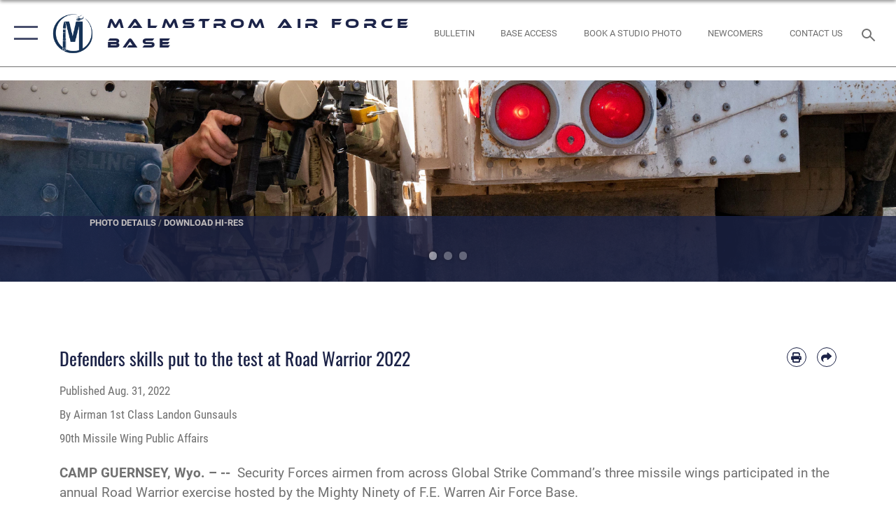

--- FILE ---
content_type: text/html; charset=utf-8
request_url: https://www.malmstrom.af.mil/News/Article-Display/Article/3146260/defenders-skills-put-to-the-test-at-road-warrior-2022/
body_size: 25051
content:
<!DOCTYPE html>
<html  lang="en-US">
<head id="Head"><meta content="text/html; charset=UTF-8" http-equiv="Content-Type" />
<meta name="REVISIT-AFTER" content="1 DAYS" />
<meta name="RATING" content="GENERAL" />
<meta name="RESOURCE-TYPE" content="DOCUMENT" />
<meta content="text/javascript" http-equiv="Content-Script-Type" />
<meta content="text/css" http-equiv="Content-Style-Type" />
<title>
	Defenders skills put to the test at Road Warrior 2022  > Malmstrom Air Force Base > Article Display
</title><meta id="MetaDescription" name="description" content="Defenders from the 90th, 91st and 341st Missile Wings participate in the annual Road Warrior exercise. , " /><meta id="MetaKeywords" name="keywords" content="Malmstrom AFB" /><meta id="MetaRobots" name="robots" content="INDEX, FOLLOW" /><link href="/Resources/Shared/stylesheets/dnndefault/7.0.0/default.css?cdv=2418" type="text/css" rel="stylesheet"/><link href="/DesktopModules/ArticleCSViewArticle/module.css?cdv=2418" type="text/css" rel="stylesheet"/><link href="/Desktopmodules/SharedLibrary/ValidatedPlugins/slick-carousel/slick/slick.css?cdv=2418" type="text/css" rel="stylesheet"/><link href="/Portals/43/portal.css?cdv=2418" type="text/css" rel="stylesheet"/><link href="/Desktopmodules/SharedLibrary/Plugins/SocialIcons/css/fa-social-icons.css?cdv=2418" type="text/css" rel="stylesheet"/><link href="/Desktopmodules/SharedLibrary/Plugins/Skin/SkipNav/css/skipnav.css?cdv=2418" type="text/css" rel="stylesheet"/><link href="/Desktopmodules/SharedLibrary/Plugins/carouFredSel/base.css?cdv=2418" type="text/css" rel="stylesheet"/><link href="/Desktopmodules/SharedLibrary/Plugins/MediaElement4.2.9/mediaelementplayer.css?cdv=2418" type="text/css" rel="stylesheet"/><link href="/Desktopmodules/SharedLibrary/Plugins/ColorBox/colorbox.css?cdv=2418" type="text/css" rel="stylesheet"/><link href="/Desktopmodules/SharedLibrary/Plugins/slimbox/slimbox2.css?cdv=2418" type="text/css" rel="stylesheet"/><link href="/DesktopModules/SharedLibrary/Plugins/FancyBox/jquery.fancybox.min.css?cdv=2418" type="text/css" rel="stylesheet"/><link href="/desktopmodules/ArticleCS/styles/AirForce3/style.css?cdv=2418" type="text/css" rel="stylesheet"/><link href="/Desktopmodules/SharedLibrary/Plugins/bootstrap4/css/bootstrap.min.css?cdv=2418" type="text/css" rel="stylesheet"/><link href="/Desktopmodules/SharedLibrary/ValidatedPlugins/font-awesome6/css/all.min.css?cdv=2418" type="text/css" rel="stylesheet"/><link href="/Desktopmodules/SharedLibrary/ValidatedPlugins/font-awesome6/css/v4-shims.min.css?cdv=2418" type="text/css" rel="stylesheet"/><link href="/portals/_default/skins/AirForce3/Assets/css/theme.css?cdv=2418" type="text/css" rel="stylesheet"/><script src="/Resources/libraries/jQuery/03_07_01/jquery.js?cdv=2418" type="text/javascript"></script><script src="/Resources/libraries/jQuery-Migrate/03_04_01/jquery-migrate.js?cdv=2418" type="text/javascript"></script><script src="/Resources/libraries/jQuery-UI/01_13_03/jquery-ui.min.js?cdv=2418" type="text/javascript"></script><meta name='host' content='DMA Public Web' /><meta name='contact' content='dma.WebSD@mail.mil' /><script  src="/Desktopmodules/SharedLibrary/Plugins/GoogleAnalytics/Universal-Federated-Analytics-8.7.js?agency=DOD&subagency=USAF&sitetopic=dma.web&dclink=true"  id="_fed_an_ua_tag" ></script><meta name='twitter:card' content='summary_large_image' /><meta name='twitter:title' content='Defenders&#32;skills&#32;put&#32;to&#32;the&#32;test&#32;at&#32;Road&#32;Warrior&#32;2022' /><meta name='twitter:description' content='Defenders&#32;from&#32;the&#32;90th,&#32;91st&#32;and&#32;341st&#32;Missile&#32;Wings&#32;participate&#32;in&#32;the&#32;annual&#32;Road&#32;Warrior&#32;exercise.&#32;' /><meta name='twitter:image' content='https://media.defense.gov/2022/Aug/31/2003068773/2000/2000/0/220811-F-JJ878-1911.JPG' /><meta property='og:site_name' content='Malmstrom&#32;Air&#32;Force&#32;Base' /><meta property='og:type' content='article' /><meta property='og:title' content='Defenders&#32;skills&#32;put&#32;to&#32;the&#32;test&#32;at&#32;Road&#32;Warrior&#32;2022' /><meta property='og:description' content='Defenders&#32;from&#32;the&#32;90th,&#32;91st&#32;and&#32;341st&#32;Missile&#32;Wings&#32;participate&#32;in&#32;the&#32;annual&#32;Road&#32;Warrior&#32;exercise.&#32;' /><meta property='og:image' content='https://media.defense.gov/2022/Aug/31/2003068773/2000/2000/0/220811-F-JJ878-1911.JPG' /><meta property='og:url' content='https://www.malmstrom.af.mil/News/Article-Display/Article/3146260/defenders-skills-put-to-the-test-at-road-warrior-2022/' /><meta property='fb:app_id' content='1346344815392996' /><meta name="viewport" content="width=device-width,initial-scale=1" /></head>
<body id="Body">

    <form method="post" action="/News/Article-Display/Article/3146260/defenders-skills-put-to-the-test-at-road-warrior-2022/" id="Form" enctype="multipart/form-data">
<div class="aspNetHidden">
<input type="hidden" name="__EVENTTARGET" id="__EVENTTARGET" value="" />
<input type="hidden" name="__EVENTARGUMENT" id="__EVENTARGUMENT" value="" />
<input type="hidden" name="__VIEWSTATE" id="__VIEWSTATE" value="enHANH7Y5AnwP9Upr2Lc+sVSWGb+AM+WsSU/S7kKS3HjRtJCN6tOeaD2Z8jDY99hdqA9lYEFX5HZOtlhY/xc8F3gtLwwPb5uuMz/nWHgEAigY1fcOzy4FIkWWNO8VMj5UIXfjkumitGyVJ3xnpqS51+i4OwcyeT4BaNFahsMptpVzZbBZ5A8VvdXj/B3gBv5Z+kT4HRuqtUq/puCNKoimXQiMMyKCwiYzCjX3URYpkoMYLs4vgB2KB0RqQQMe15kaslcxkLYZRfdeeIMclhDgCf1uDiwFWtHVM3I80SDC/cjHHlKndAtSg3szH+onpKwlo20ei4s9FJfCoazwOXpbU17sI01Tb2NFQaZHtA5NFMNjG0a1ZrZDhYMXZltvwc3GD0L2G4iJ/XIARoTXhdVDF3PDQ7luMWG1co66ohp76VMxtIVpH4uJHg0OVJ5SoVJbvUIyaR/eMyXr3Y5SZGqxhREGCqZ2Bvqr7+ce+kQ6LjHzSDiDhxSnAeGsb+DISG1pe546Yig9mbzDMT19BOjfItB2fAodlHg3zpXxMUMGYNnGX56OYJc8jJ8W4j7yFLo9Ky6w/veKJgpNVFEpzA+T6plIlqnsqvGDMUZDIR+NIY4/kAONn4YbFs+J5Bc4Idpg5nwlYGCs1Tws+uHb9+CyupCUZLW8hw0zbPUMnmsYJBlG2VPm1J8aHK9YsYoaYS8fouONipcZOl/J76DJn3+fWTriksNKUol4969gWEgwb6RgeI9Mz2KptYtfVke+u66Hy3V0/7cKQMPTdtUFS9PXcQYxiB7s5nxCVZW/Hwetl0ZUv8U5aLjcEqzJU7VnfkVFobRjbtNfWAp7Z1c6gJ7/NwmWpVbi+k68/gte+9cXsLIBLuoqvGdkrFhVoZQgJhrYn7R0V4hhj/wDXpbWNjxkbHEB/JpV6T84IpTP8YzNDiKWzqPZCouBa/am49lzykqky9u73LLv7ZGPY0xKpY+PrRHrmQ3SEXBitBVoaIPcp2FGUG21KT23PV58y5fMP2HR/rhQqwawBdC/parBksREdqhd0hcHe2euyH54nkbO/oXI3u6UNXcmfSGk1jeAMmvzvDenwsf40wzjTiYfsIzYE9TbfJ9gA7sY1YI+dPlPAwgkqJjpOncOJoIIVIoDEDnRF0OgxHdELvunCGY3dbOkaGPi9uyaFpjp3HymhPhiX65F1ynLWrlxMz3DHnXp6QISp5E/pLk7sNrLkIAR/S9bd4+x1n/3JKgFA2nOiWzQY7ZTzS8EorS3pMW7VzCBfk1/qtUwg8RiMnCXyV4Y2a7tdcHs3eJr7xYkBUi0J0VDAbK3dhhvNDswDbKaE1qisRa8DSQppNJzGxInxfaIJrUmTnT88DSDrCfUerltdvmwveLb5c0QHJfqWTDGoGvLV1yT/Ckc4Ezf9mzFSObQm+s2uYq7FsnAm/IpFSNDuB8rB9UK3KYs2epFBreYqyeFDPMzC22djdJ0j3Jghoe0oKiFT1kS77i2WvmJ1+LS7YRXS4LHpXFIt2O2vNUc47neMC9YLN3OjorFwLnqfojohaXmQmCBEc4Ww5uBkUVmJK8D93qiiltISqoCm0v8PvAOmV1Qbb8MvtsyPg+KhYWhrsx/hovy/368DJlNMK7rlhIZI+G+Q3DDAHui18GlFeP8uAIBRBsKbvRSht5LWxD+Jmzd29KFhTi1pyinL94+w0OldMK4bGR3JPOFk5M+KGu2h0sOlELDx/oqnLMmVxdGW392ye+s35c9V1HiHtYnyrqN79EEp9VRCIAodnoHQEI1TcT+1Eqp/L0CPzEDmr0xOahCDV1/yjNKYMavV6/b3IqhXWy4iXrzNTEGYSzwvQAZ03mLA15FW4TB3mwbVeA0ZDYFaCSIaR4dSeenSjM/q36/wDo9ddUJTH8/81PkZeSxCscSJG0w2wlWzf0kDKArxxN09NQNx2SlyQAEO85Mq56d5NRimnsdMcMtDo4/nAjpYIeq0OzAv0TqaesTYsoU/TbCdla4Tbg0hYQmIN/5rzuEk2n8zQvrKhsD4Rlz+ijLaovpi8EZBr9kKpOyy63taQBVpx+EPg3gYR8H4DlGGPn3jH6xLiIetfFIgrYXOQkq731w3or2TY4o1CCdSeF1z8VgFwZJR0IYKJGvnSjIrzjf9LU7HG/r1L5A3lCeCaf+7dU+5v+HFYlf4bxrGTcIhAlEuQ3/PsOEYYtCRdTJHI8MfuiwDhoOTnSNoCAcFyArPqIXJpKnAZ0LL7ONRVdtQPFg03/6wcrCe3G/DeZWNSsXUSYX3a02wcxBeonbSCbFBF+o0FV7Fl9aH8WW30nbo5rloTTMnpW+WDzHxD7QwI+OhGm4FhAVqMTQK57hv3ZI1f2/kvyvFWysLtXoeAhVt6bjz6U8FpYJARxEIy0ky+huDXZ3sOyZm/gvaZWyIjnIlsakjYweAqdXc8Gbh/ikkpOGWh+1gwO9SIcx1gF4s/P/PsRegNRDQ4zvem5FBkyleiFtRIq8Ps8VjOxZVI9875GTb0Uw3A+tDpmclzTUPDxjhRult3vdgsUBVnb3to1rO46e3WMYW0CPpT5EpvtQVPBsDTfMxKGGKNodkms3cIZU42RnIWuIb9DkGrcUSwDi+njuxInSC5ByvMsUOCpTQ8p7lMrOyJr7/YVYDbW8hM0hxrkJvHXtEvcxt16CLC3yVcNoOqIdHQEThFJiA0pvDKPwIcEPFCMmJ56P4xMCIR1nRFnrcAr1o78219UQD/jzcSl3pcma4VNypcUwc9hd8kPk0Xe8/UI5O2C/hKj9z/vkOvSfJ47wdsyP+kHoC+9bknp31/XtW1bOwGSkVvP3SobQhqhzSN0EzExl2rMQ166OH1asFMmutMJnPIcO61nnqFk2jT9xZMWlmgOzOuCNutoG9fBsri7YacFnBwPlshf8Xm7g0E4yLW5Hw5CYKlcBOA+2OGOYcwSaE4TqO1k1+yo/UnhyQefW+5sg2Qf9fLHYoBomTOkvE2dvSFeYAnhFLF+6zmdT7WRi/OAvblf6nVbrcOvheB7mXaq5HzUZjnGgZR2wJRGmkjpF2ii77ffUwjg8GhskR8C64XcZiVwelXfCn091GtinNUM+qePr7T7v/Y6n2N7Bib9Vb3bobVQcJkjZ/MppuKXPCINP+nC6LCvvsWhcYtnxX8iuF22vtUJvHk5AmLMaD7MqGh/gEF441CX+by+zpkQEwi7GY5cdiMX+uXC23fVkw8Um2wj0CVuHIj05lgks+3aKgZdGG2rwiORW+R5rHAKk9vOGpq+3V6pTfJqgn9JcWWvVJvrTVR/igdEET9HGNdMrmVtDBi7/LK2TLXS0XqiKYFAy/LkQ3WZ2NoucHxRazV7pYtvbYA2KOKQoFsQhIuZZhY1Y9vwgOuvxnLdn9BAEg4n61Ee0elGxcqm2JGMdM+OQqGdXXV5vDJ6miv3LWufrwkgtCkhLnG8YKYH+uDUY2zkftPGshOet9DZK0MAvwRJMSCla7U0OXHTjl15bT/e7sOA9S25uoCDO7sFQL/9gXhwVj22JGvkTLvWtGDO5CwDqDdbZmxCSg2PgaIUcqw5VnWovUX/pkJtAPT/chVOgR/K7Rr2AOL8IVzoW+W1bq+3ay6p1/[base64]/eSkupP+ICbkxEca3sCc9HIC6aFLlBKFCggeD1v0JAkNbZP51WR2Nmc5922eQpQrlWQyJ9HmojO5Xyq0w1KpaTrIWPuLXCtggKnFB9+sDs3sktSlHlGEPHDQExug9eQkl7QSgI7BOxJOWDIXMMO1ufeR3iJzQQ7tGJHsEqD1d2znA7qcPdePJuHjI+nyLR/coHHac8Pt+gbKNi+v99Uc8l6GZu4uRXUF/RYIK4wbP4h+DLEXFhOW4Q+Ts8YdeBnWZ4UdoWftDgBVaJ+d2lXUUxqA7Pk2fiGwhR5VB369Z4FGLXvYQSlb8X1KFr7gBcNlM2y1UTib/fmjG2EGbL0bu8Kme6MniJ/z1ZaZixH/eiVPkF2tzbCniDVKdB6NOGZTWoA0XMdQ3BsrstimL/A5mvNUS7oWCavg8rCdP+XTv4f8TdeM0fN2vsYQ8pElA3B3x+TuuVHt/Jty88LjJj06h6pV+DGQq+gHjJLVI0bOIvt4tGb32A6OhrE/gvyi7BbEQmivBjbUxmjcdzkjwy9ha5U9BDSd9eac4T8ZUSMgWLwZmy/NDUufjYIjXgZ+oPMkuzE5Ao8L83mg0yNFFcOhImABHoWKqgreiQEybznvTxbCVjzc4Xmzt3pY5/f2t1irRS6n3irMpMrCeKXt1PxkbQkSw8K5U9nYWyAKggn0fkqDeuM12+2oh8WDx1QrFH6WTfBS3O4AG7SZawQ5nQPihaW2hpz3VI30RuZcMlhb4D76pWMC1Wloe7gxrYehHO54fXam0/eTyAWmR7ghDxkb3yzJYPajkdygDLhGS9TIuHUh70E8iTEK0sK3mwNNgsaUY4sSDg6081c4GmlaFKSOu1wHUdCgIdKFOTNeXwiKJcLYeIpEW4k38p5OKJXR4udiUP2J5bYNWJ1pUK0wWKmjqtPuJT5Nwv+ZHNa3/9OrQstWbbaua6nkqQ9sZYygXqj2Jd/NstTUpn49gPSyhOwvkye/uccdQF8z5jSw7hmcS0cgKOkeIE9cf5VrQDKNiCJC1/aEaDpslA++YBFxGmuc9M7kEGg3ohsdBLBw1OCJ9Cv9SeeJYhZSi+xkZSOZWhvvUxfal841/+DGadSex+oSLflCx5bjIMFFGrPIw5NoeJ4kzebxYUG8QZhrMXbYFqny9k+FSKteuBJRu0SlETgZdBePJ5DHeRdT2BmItZ90sJIo/ra3KUKKk13JJHu6kMzUz+zeskH+7mAYbV2cprs0fi4i9wAt1ckT6ANFif/xdGFnUCyPv9vt6czBX2n2ouscYUOs/Hhj/5QLa5Je24X94EVIdDxsHMBgvun96x3HFGLGEpRXi/jvZ+PyRGy/Ej+ZTs0vm0wLbOnc/kbsG/D6mUU6ErwOkr/Ix4kjvg75eyf1uIoUQh5Xb6CipbIsB0ALU5+ALNC7fPECvxxEF8oRed8J1teLn4mz00vv+PZ84awDp3eJSt4l+enJxlYZ/GGxX0AIk702JO6AftXAIZtWY92dW4haOUWfTDUzqrWRBUOylDI4cF6syk41k8jr04nQAsnKmRUOMUCxaixMDmcP5DitGSgUSnDWGzbVK4P3grf/FKNPnMz8951Uu4d590a6MVhvPMJ65nwDRmqGnuLG2nRsy08Zg63ytpoaX+Q0KEdAX+U2bnzL95gm5E895GCqo52om8awL75A2/NgmGzuLgjwk5AgX+NAtkAi1AV2FfEzjW7sqovXQ7fORyZF4imWZXHEcNY94XnKNGx5A4ZN99jkn5o2TLtHGpxBxXGMgD2bx1kq1j/2oDFc7FUcVCkYroJXpR3AiT3xe16oGcxLT3Yfds/esNrT5zVbE1j9dYA0qsQSrjhhG2XgRPRaR5GAYDh1qcaH37Ss1ryeIaHcfcpv7KhjmF3VM54T3B+OvBPHsGIxhUz1TYUVJTwHDN1llhJUqK5HVRU+b1uFBZoklVRx4CHB1hu3N2Cmy67/D2OHXa2i6CedGnduQNmuVjWNxMmen9kPkbYyaQ/IJ34ahHMRfGG7EGjQuZca7iD1tKW1ICYwucSU88ZMN7LILIfr7XUqzi/jKtpK7d/ByMAJ/7HCGfTw8+ZFZjVlu3yUucXNqPT9ArpUBylp6gGFFaC0zZLYTnR3rynTB01dymWiNKc1+9c2ox1xJpcgFIMuPci7a0DBUSvBGXGz6tglPjho+RtT6lXkQA5mbgL6slvI/CyT03MHmVaxsqC3/2E3xacoimJN+7nSKi8ZrM3D06XSHLJUW8uo8Jwe9q0sukr++W2E9RI4BB2jh3MrPP6LchUbD2qTnHPhfa0K4UFc8zoNXNCGRBpefHwTfHT6fkwpYBXVbT+HaosrRdzC+EBZK8gaNPl6dl3lQ==" />
</div>

<script type="text/javascript">
//<![CDATA[
var theForm = document.forms['Form'];
if (!theForm) {
    theForm = document.Form;
}
function __doPostBack(eventTarget, eventArgument) {
    if (!theForm.onsubmit || (theForm.onsubmit() != false)) {
        theForm.__EVENTTARGET.value = eventTarget;
        theForm.__EVENTARGUMENT.value = eventArgument;
        theForm.submit();
    }
}
//]]>
</script>


<script src="/WebResource.axd?d=pynGkmcFUV3Yv-3f2nr9xy0Kf6C_zZnc9LGfZMM3iT4nqVs6bWcUamjTUtM1&amp;t=638901627720898773" type="text/javascript"></script>


<script src="/ScriptResource.axd?d=NJmAwtEo3IpQvsjSkuQUuIqMspjI2fWDpWH3-CBlVemQ0vAoBChpuVZw0gj2044CMiBllJZEWsefTRtglhmrbpRUam1112h7KfeQnmWQ-MTPHnYAYKgX3qQxNVIhYQWTOgPlXw2&amp;t=32e5dfca" type="text/javascript"></script>
<script src="/ScriptResource.axd?d=dwY9oWetJoKJpG3WOIgNzeRnuMQFr2URwQwKo8c8VB11Ho4DclWIhp-MA73UFDl1EyzFlsqcNfh9b1MMiCRZ3tWUMYJhhBd83kEjdI0fA6QVRWOGYf41Mnh-kc8Qc9Ih4nwsFAICujytX66x0&amp;t=32e5dfca" type="text/javascript"></script>
<div class="aspNetHidden">

	<input type="hidden" name="__VIEWSTATEGENERATOR" id="__VIEWSTATEGENERATOR" value="CA0B0334" />
	<input type="hidden" name="__VIEWSTATEENCRYPTED" id="__VIEWSTATEENCRYPTED" value="" />
	<input type="hidden" name="__EVENTVALIDATION" id="__EVENTVALIDATION" value="jVzoElG7a7BlqKg3FgoIjMs4H1ckssXAu1snX+BOgDM9lMJLiuPWwmXgH4iBmfZKKYTXY7sxZr8hkxD+FeU0DbTZ+9ZI28b7l/PdD+hcuEX+alTV" />
</div><script src="/Desktopmodules/SharedLibrary/Plugins/MediaElement4.2.9/mediaelement-and-player.js?cdv=2418" type="text/javascript"></script><script src="/Desktopmodules/SharedLibrary/ValidatedPlugins/slick-carousel/slick/slick.min.js?cdv=2418" type="text/javascript"></script><script src="/js/dnn.js?cdv=2418" type="text/javascript"></script><script src="/js/dnn.modalpopup.js?cdv=2418" type="text/javascript"></script><script src="/js/dnncore.js?cdv=2418" type="text/javascript"></script><script src="/Desktopmodules/SharedLibrary/Plugins/Mobile-Detect/mobile-detect.min.js?cdv=2418" type="text/javascript"></script><script src="/DesktopModules/ArticleCS/Resources/ArticleCS/js/ArticleCS.js?cdv=2418" type="text/javascript"></script><script src="/Desktopmodules/SharedLibrary/Plugins/carouFredSel/jquery.carouFredSel-6.2.1.js?cdv=2418" type="text/javascript"></script><script src="/Desktopmodules/SharedLibrary/Plugins/DVIDSAnalytics/DVIDSVideoAnalytics.min.js?cdv=2418" type="text/javascript"></script><script src="/Desktopmodules/SharedLibrary/Plugins/DVIDSAnalytics/analyticsParamsForDVIDSAnalyticsAPI.js?cdv=2418" type="text/javascript"></script><script src="/Desktopmodules/SharedLibrary/Plugins/TouchSwipe/jquery.touchSwipe.min.js?cdv=2418" type="text/javascript"></script><script src="/Desktopmodules/SharedLibrary/Plugins/ColorBox/jquery.colorbox.js?cdv=2418" type="text/javascript"></script><script src="/Desktopmodules/SharedLibrary/Plugins/slimbox/slimbox2.js?cdv=2418" type="text/javascript"></script><script src="/Desktopmodules/SharedLibrary/Plugins/BodyScrollLock/bodyScrollLock.js?cdv=2418" type="text/javascript"></script><script src="/DesktopModules/SharedLibrary/Plugins/FancyBox/jquery.fancybox.min.js?cdv=2418" type="text/javascript"></script><script src="/Desktopmodules/SharedLibrary/ValidatedPlugins/vue/vue.min.js?cdv=2418" type="text/javascript"></script><script src="/Desktopmodules/SharedLibrary/ValidatedPlugins/flexslider/jquery.flexslider.js?cdv=2418" type="text/javascript"></script><script src="/js/dnn.servicesframework.js?cdv=2418" type="text/javascript"></script><script src="/Desktopmodules/SharedLibrary/Plugins/Skin/js/common.js?cdv=2418" type="text/javascript"></script>
<script type="text/javascript">
//<![CDATA[
Sys.WebForms.PageRequestManager._initialize('ScriptManager', 'Form', ['tdnn$ctr42063$ViewArticle$UpdatePanel1','dnn_ctr42063_ViewArticle_UpdatePanel1'], [], [], 90, '');
//]]>
</script>

        
        
        

<script type="text/javascript">
$('#personaBar-iframe').load(function() {$('#personaBar-iframe').contents().find("head").append($("<style type='text/css'>.personabar .personabarLogo {}</style>")); });
</script>

<script type="text/javascript">

jQuery(document).ready(function() {
initializeSkin();
});

</script>

<script type="text/javascript">
var skinvars = {"SiteName":"Malmstrom Air Force Base","SiteShortName":"Malmstrom Air Force Base","SiteSubTitle":"","aid":"Malmstrom","IsSecureConnection":true,"IsBackEnd":false,"DisableShrink":false,"IsAuthenticated":false,"SearchDomain":"search.usa.gov","SiteUrl":"https://www.malmstrom.af.mil/","LastLogin":null,"IsLastLoginFail":false,"IncludePiwik":false,"PiwikSiteID":-1,"SocialLinks":{"Facebook":{"Url":"https://www.facebook.com/MalmstromAirForceBase/","Window":"_blank","Relationship":"noopener"},"Twitter":{"Url":"","Window":"","Relationship":null},"YouTube":{"Url":"https://www.youtube.com/channel/UCbMnjCGyIWKNkpom6RnRuZQ","Window":"_blank","Relationship":"noopener"},"Flickr":{"Url":"","Window":"","Relationship":null},"Pintrest":{"Url":"","Window":"","Relationship":null},"Instagram":{"Url":"https://instagram.com/malmstromafb","Window":"_blank","Relationship":"noopener"},"Blog":{"Url":"","Window":"","Relationship":null},"RSS":{"Url":"","Window":"","Relationship":null},"Podcast":{"Url":"","Window":"","Relationship":null},"Email":{"Url":"","Window":"","Relationship":null},"LinkedIn":{"Url":"","Window":"","Relationship":null},"Snapchat":{"Url":"","Window":"","Relationship":null}},"SiteLinks":null,"LogoffTimeout":3300000,"SiteAltLogoText":""};
</script>
<script type="application/ld+json">{"@context":"http://schema.org","@type":"Organization","logo":"https://www.malmstrom.af.mil/Portals/43/Redone Logo.png?ver=MbMFe-3s44I%3d","name":"Malmstrom Air Force Base","url":"https://www.malmstrom.af.mil/","sameAs":["https://www.facebook.com/MalmstromAirForceBase/","https://instagram.com/malmstromafb","https://www.youtube.com/channel/UCbMnjCGyIWKNkpom6RnRuZQ"]}</script>

<div id="app" class="layout-main no-banner ">
    

<div id="skip-link-holder"><a id="skip-link" aria-label="Press enter to skip to main content" href="#skip-target">Skip to main content (Press Enter).</a></div>

<header id="header-main">
    <div id="header-main-inner">
        <nav id="nav-main" aria-label="Main navigation">
            <div type="button" class="nav-main-toggle" role="button" aria-label="Show or Hide Navigation"> 
		        <span class="nav-main-toggle-label">
				    <span class="nav-main-toggle-item nav-main-toggle-item-top">
					    <span class="nav-main-toggle-item-inner nav-main-toggle-item-inner-top"></span>
				    </span>
				    <span class="nav-main-toggle-item nav-main-toggle-item-bottom">
					    <span class="nav-main-toggle-item-inner nav-main-toggle-item-inner-bottom"></span>
				    </span>
			    </span>
		    </div>
            
            <div id="nav-main-inner">
                <div id="nav-main-header">
                    <div type="button" class="nav-main-toggle" role="button" aria-label="Show or Hide Navigation"> 
		                <span class="nav-main-toggle-label">
				            <span class="nav-main-toggle-item nav-main-toggle-item-top">
					            <span class="nav-main-toggle-item-inner nav-main-toggle-item-inner-top"></span>
				            </span>
				            <span class="nav-main-toggle-item nav-main-toggle-item-bottom">
					            <span class="nav-main-toggle-item-inner nav-main-toggle-item-inner-bottom"></span>
				            </span>
			            </span>
		            </div>
                    <svg class="svg-logo" width="80" height="70" xmlns="http://www.w3.org/2000/svg" viewBox="0 0 80 70">
                        <g>
                            <title>U.S. Air Force Logo</title>
                            <g transform="matrix(0.30864200474303516,0,0,0.30864200474303516,96.66049876374962,86.23049787780087) ">
                                <polygon points="-216.59274005889893,-115.45912504196167 -239.41073322296143,-98.88313627243042 -211.62673664093018,-78.69417142868042 -202.91378498077393,-105.51613187789917 " class="fill"/>
                                <polygon points="-207.52175617218018,-75.70814847946167 -184.70473957061768,-59.13417387008667 -161.90072345733643,-75.70814847946167 -184.70473957061768,-92.29115629196167 " class="fill"/>
                                <polygon points="-195.99575519561768,-126.93117094039917 -279.6467409133911,-187.7141375541687 -260.1197633743286,-147.0781512260437 -232.37673664093018,-126.93117094039917 " class="fill"/>
                                <polygon points="-187.24075031280518,-153.7301287651062 -304.11372089385986,-238.64913511276245 -284.5887575149536,-198.0051531791687 -194.19973468780518,-132.33217191696167 " class="fill"/>
                                <polygon points="-287.54475116729736,-271.9891619682312 -301.3247194290161,-243.31515073776245 -258.9787721633911,-212.55013608932495 " class="fill"/>
                                <polygon points="-166.50472736358643,-105.51613187789917 -157.78475666046143,-78.69417142868042 -130.01070880889893,-98.88313627243042 -152.83077716827393,-115.45912504196167 " class="fill"/>
                                <polygon points="-137.04073810577393,-126.93117094039917 -109.2976884841919,-147.0781512260437 -89.7787675857544,-187.7141375541687 -173.42074298858643,-126.93117094039917 " class="fill"/>
                                <polygon points="-182.17178058624268,-153.7301287651062 -175.22274494171143,-132.33217191696167 -84.8327226638794,-198.0051531791687 -65.3028154373169,-238.64913511276245 " class="fill"/>
                                <polygon points="-81.8727617263794,-271.9891619682312 -110.4467363357544,-212.55013608932495 -68.0937089920044,-243.31515073776245 " class="fill"/>
                                <path d="m-197.38074,-111.46014c0,-6.997 5.676,-12.677 12.682,-12.677c6.99,0 12.677,5.68 12.677,12.677c0,7.005 -5.687,12.68 -12.677,12.68c-7.006,-0.001 -12.682,-5.675 -12.682,-12.68z" class="fill"/>
                            </g>
                        </g>
                    </svg>
                </div>
                <div id="nav-main-search">
                    <div id="dnn_Header_MobileSearch" class="search-input-wrap">
	
                        <input id="search-input" aria-label="Search" type="search" autocomplete="off" name="header-search" placeholder="SEARCH" value="">
                    
</div>
                </div>
                <div id="nav-main-menu">
                    <ul id="nav-main-menu-top-ul">
	
    <li class="">
    
        <a href="https://www.malmstrom.af.mil/" target="" >Home</a>
    
    </li>

    <li class="parent ">
    
        <a href="https://www.malmstrom.af.mil/News/" target="" aria-expanded="false">News</a>
    
        <ul>
        
    <li class="">
    
        <a href="https://www.malmstrom.af.mil/News/Photos/" target="" >Photos</a>
    
    </li>

        </ul>
    
    </li>

    <li class="parent ">
    
        <a href="https://www.malmstrom.af.mil/Units/" target="" aria-expanded="false">Units</a>
    
        <ul>
        
    <li class="parent ">
    
        <a href="http://www.malmstrom.af.mil/About-Us/Fact-Sheets/Display/Article/346869/341st-missile-wing/" target="" aria-expanded="false">341st Missile Wing</a>
    
        <ul>
        
    <li class="">
    
        <a href="https://www.malmstrom.af.mil/Units/341st-Missile-Wing/Chapel/" target="" >Chapel</a>
    
    </li>

    <li class="">
    
        <a href="https://www.malmstrom.af.mil/Units/341st-Missile-Wing/Equal-Opportunity/" target="" >Equal Opportunity</a>
    
    </li>

    <li class="">
    
        <a href="https://www.malmstrom.af.mil/Units/341st-Missile-Wing/Legal/" target="" >Legal</a>
    
    </li>

    <li class="">
    
        <a href="https://www.malmstrom.af.mil/Units/341st-Missile-Wing/Public-Affairs/" target="" >Public Affairs</a>
    
    </li>

    <li class="">
    
        <a href="https://www.malmstrom.af.mil/Units/341st-Missile-Wing/SAPR/" target="" >SAPR</a>
    
    </li>

    <li class="">
    
        <a href="https://www.malmstrom.af.mil/Units/341st-Missile-Wing/Wing-Inspector-General/" target="" >Wing Inspector General</a>
    
    </li>

    <li class="">
    
        <a href="https://www.malmstrom.af.mil/Units/341st-Missile-Wing/CPTS/" target="" >CPTS</a>
    
    </li>

        </ul>
    
    </li>

    <li class="">
    
        <a href="http://www.malmstrom.af.mil/About-Us/Fact-Sheets/Display/Article/346872/341st-maintenance-group/" target="" >341st Maintenance Group</a>
    
    </li>

    <li class="">
    
        <a href="https://malmstrom.tricare.mil/" target="_blank" rel="noopener noreferrer" >341st Medical Group</a>
    
    </li>

    <li class="parent ">
    
        <a href="http://www.malmstrom.af.mil/About-Us/Fact-Sheets/Display/Article/346867/341st-mission-support-group/" target="" aria-expanded="false">341st Mission Support Group</a>
    
        <ul>
        
    <li class="">
    
        <a href="https://www.malmstrom.af.mil/Units/341st-Mission-Support-Group/Contracting-Squadron/" target="" >341st Contracting Squadron</a>
    
    </li>

    <li class="">
    
        <a href="https://341fss.com/" target="_blank" rel="noopener noreferrer" >341st Force Support Squadron</a>
    
    </li>

    <li class="">
    
        <a href="https://341fss.com/airman-family-readiness/" target="_blank" rel="noopener noreferrer" >Airman and Family Readiness</a>
    
    </li>

        </ul>
    
    </li>

    <li class="">
    
        <a href="http://www.malmstrom.af.mil/About-Us/Fact-Sheets/Display/Article/346870/341st-operations-group/" target="" >341st Operations Group</a>
    
    </li>

    <li class="">
    
        <a href="http://www.malmstrom.af.mil/About-Us/Fact-Sheets/Display/Article/346871/341st-security-forces-group/" target="" >341st Security Forces Group</a>
    
    </li>

    <li class="">
    
        <a href="https://www.malmstrom.af.mil/About-Us/Fact-Sheets/Display/Article/824565/40th-helicopter-squadron/" target="" >40th Helicopter Squadron</a>
    
    </li>

    <li class="">
    
        <a href="https://www.malmstrom.af.mil/About-Us/Fact-Sheets/Display/Article/346866/819th-red-horse-squadron/" target="" >819th RED HORSE Squadron</a>
    
    </li>

    <li class="">
    
        <a href="https://www.malmstrom.af.mil/About-Us/Fact-Sheets/Display/Article/3825648/22nd-space-operations-squadron-detachment-1/" target="" >22nd Space Operations Squadron, Detachment 1</a>
    
    </li>

        </ul>
    
    </li>

    <li class="parent ">
    
        <a href="https://www.malmstrom.af.mil/About-Us/" target="" aria-expanded="false">About Us</a>
    
        <ul>
        
    <li class="">
    
        <a href="https://www.afgsc.af.mil/Sentinel-GBSD/" target="_blank" rel="noopener noreferrer" >LGM-35A Sentinel</a>
    
    </li>

    <li class="">
    
        <a href="https://www.malmstrom.af.mil/About-Us/Our-Mission/" target="" >Our Mission</a>
    
    </li>

    <li class="">
    
        <a href="https://www.malmstrom.af.mil/About-Us/Biographies/" target="" >Biographies</a>
    
    </li>

    <li class="">
    
        <a href="https://www.malmstrom.af.mil/About-Us/Fact-Sheets/" target="" >Fact Sheets</a>
    
    </li>

    <li class="">
    
        <a href="https://www.malmstrom.af.mil/About-Us/History/" target="" >History</a>
    
    </li>

    <li class="">
    
        <a href="https://www.malmstrom.af.mil/About-Us/WING1WERX/" target="" >WING1WERX</a>
    
    </li>

        </ul>
    
    </li>

    <li class="parent ">
    
        <a href="https://www.malmstrom.af.mil/Resources/" target="_blank" rel="noopener noreferrer" aria-expanded="false">Resources</a>
    
        <ul>
        
    <li class="">
    
        <a href="https://www.malmstrom.af.mil/Resources/" target="" >Newcomers</a>
    
    </li>

    <li class="">
    
        <a href="https://www.malmstrom.af.mil/Resources/Visitors/" target="" >Visitors</a>
    
    </li>

    <li class="">
    
        <a href="https://www.malmstrom.af.mil/Resources/Helping-Agencies/" target="" >Helping Agencies</a>
    
    </li>

    <li class="">
    
        <a href="https://www.malmstrom.af.mil/About-Us/Environmental-Resources/" target="" >Environmental</a>
    
    </li>

    <li class="parent ">
    
        <a href="javascript:void(0)" aria-expanded="false">Base Housing</a>
    
        <ul>
        
    <li class="">
    
        <a href="https://www.malmstromafbhomes.com/" target="_blank" rel="noopener noreferrer" >Balfour Beatty &amp; Privatized Housing</a>
    
    </li>

    <li class="">
    
        <a href="https://www.malmstrom.af.mil/Resources/Base-Housing/Military-Housing-Office/" target="" >Military Housing Office</a>
    
    </li>

        </ul>
    
    </li>

    <li class="">
    
        <a href="http://malmstromworks.com/" target="_blank" rel="noopener noreferrer" >Work At Malmstrom</a>
    
    </li>

    <li class="">
    
        <a href="https://www.malmstrom.af.mil/Resources/Family-Resources/" target="" >Family Resources</a>
    
    </li>

        </ul>
    
    </li>

    <li class="parent ">
    
        <a href="https://www.malmstrom.af.mil/Contact-Us/" target="" aria-expanded="false">Contact Us</a>
    
        <ul>
        
    <li class="">
    
        <a href="https://www.malmstrom.af.mil/Contact-Us/Public-Affairs-Support/" target="" >Public Affairs Support</a>
    
    </li>

    <li class="">
    
        <a href="https://www.malmstrom.af.mil/Contact-Us/Book-A-Studio-Photo/" target="" >Book A Studio Photo</a>
    
    </li>

    <li class="">
    
        <a href="https://www.malmstrom.af.mil/Contact-Us/Car-Scams/" target="" >Car Scams</a>
    
    </li>

    <li class="">
    
        <a href="https://www.malmstrom.af.mil/Contact-Us/Community-Relations/" target="" >Community Relations</a>
    
    </li>

    <li class="">
    
        <a href="https://341fss.com/directory/" target="_blank" rel="noopener noreferrer" >Phone Directory</a>
    
    </li>

    <li class="">
    
        <a href="https://www.malmstrom.af.mil/Contact-Us/FAQs/" target="" >FAQs</a>
    
    </li>

        </ul>
    
    </li>

    <li class="">
    
        <a href="https://www.malmstrom.af.mil/Sexual-Misconduct-Disciplinary-Actions/" target="" >Sexual Misconduct Disciplinary Actions</a>
    
    </li>

    <li class="">
    
        <a href="https://www.malmstrom.af.mil/Bulletin/" target="" >Bulletin</a>
    
    </li>

    <li class="">
    
        <a href="https://www.malmstrom.af.mil/Base-Access/" target="" >Base Access</a>
    
    </li>

</ul>


                </div>
                <div id="nav-main-footer">
                    <ul class=""><li class=""><a href="https://www.facebook.com/MalmstromAirForceBase/" target="_blank" rel="noopener noreferrer" aria-label="Facebook icon opens in a new window" title="Facebook icon"><span class="social-icon fab fa-facebook-square social-link-371"></span></a></li><li class=""><a href="https://instagram.com/malmstromafb" target="_blank" rel="noopener noreferrer" aria-label="Instagram icon opens in a new window" title="Instagram icon"><span class="social-icon fab fa-instagram social-link-2564"></span></a></li><li class=""><a href="https://www.youtube.com/channel/UCbMnjCGyIWKNkpom6RnRuZQ" target="_blank" rel="noopener noreferrer" aria-label="YouTube icon opens in a new window" title="YouTube icon"><span class="social-icon fab fa-youtube social-link-2565"></span></a></li></ul>
                </div>
            </div>
            <div id="nav-main-open-overlay"></div>
        </nav>

        <div id="logo-main">
            <a href="https://www.malmstrom.af.mil/">
             
                <img src="/Portals/43/Redone Logo.png?ver=MbMFe-3s44I%3d" alt="Malmstrom Air Force Base" title="Malmstrom Air Force Base" /> 
               
                <span class="site-title">Malmstrom Air Force Base</span>
                
            </a>
        </div>

        <nav id="nav-secondary" aria-label="Search navigation">
            <div id="nav-secondary-inner">
                <ul class=""><li class=""><a href="/Bulletin/"><span class="text text-link-3117">Bulletin</span></a></li><li class=""><a href="/Base-Access/"><span class="text text-link-3126">Base Access</span></a></li><li class=""><a href="https://www.malmstrom.af.mil/Contact-Us/Book-A-Studio-Photo/" target="_blank" rel="noopener noreferrer" aria-label=" opens in a new window"><span class="text text-link-3119">Book a studio photo</span></a></li><li class=""><a href="/Resources/"><span class="text text-link-2554">Newcomers</span></a></li><li class=""><a href="/Contact-Us/"><span class="text text-link-2553">Contact Us</span></a></li></ul>
                <div id="dnn_Header_DesktopSearch">
	
                    <input type="checkbox" class="hidden-input" id="header-main-search-state" aria-label="Search" tabindex="-1" aria-hidden="true">
                    <div id="main-search-open-overlay"></div>
                    <div id="header-main-search">
                      <div class="search-input-wrap">
                        <input id="header-main-search-input" aria-label="Search" class="global-search" minlength="1" tabindex="-1" type="search" autocomplete="off" placeholder="Search topics, names, categories..." value="">
                        <label class="header-main-search-toggle-label" for="header-main-search-state" tabindex="0" aria-label="Search toggle"></label>
                      </div>
                    </div>
                
</div>
            </div>
        </nav>
    </div>

</header>
<div id="header-main-spacer"></div>

<p><a name="skip-target"></a></p>
    <!--/* //NOSONAR */--><div id="dnn_HeaderPaneTop" class="DNNEmptyPane"></div>
<div id="dnn_HeaderPaneMid" class="DNNEmptyPane"></div>
<div id="dnn_HeaderPaneBottom" class="DNNEmptyPane"></div>
    
    <main class="content ">
        <!--/* //NOSONAR */--><div id="dnn_ContentPane"><div class="DnnModule DnnModule-ArticleCSViewArticle DnnModule-42063"><a name="42063"></a>

<div class="theme-container default-container">
    <div id="dnn_ctr42063_ContentPane"><!-- Start_Module_42063 --><div id="dnn_ctr42063_ModuleContent" class="DNNModuleContent ModArticleCSViewArticleC">
	<div id="dnn_ctr42063_ViewArticle_UpdatePanel1" class="article-view">
		
        

<!--iswiptemplate:not-->


<div class="row no-gutters">
    <div class=" col-sm-12 touch-col-12">
        

<div id="gallery-carousel-outer" class="focal-point-wrap media-inline loading">
    <ul class="slides">
        


        <li class="slide">
            <figure class="h-blur-reveal feature article-detail-gallery">
                <picture class="fixed-aspect">
                    <img 
                         class="poster"
                         src="https://media.defense.gov/2022/Aug/31/2003068773/2000/2000/0/220811-F-JJ878-1911.JPG"
                         alt="Defender participates in Road Warrior" />

                    

                    
                </picture>
                <a data-width="1200"
                   data-height="799"
                   href="https://media.defense.gov/2022/Aug/31/2003068773/1200/1200/0/220811-F-JJ878-1911.JPG"
                   data-fancybox
                   data-imagecount="1"
                   class="fancybox-item">

                    
                    <figcaption class="wip-fb-caption">
                        
                        
                        <h1>Road Warrior 2022</h1>
                        
                        
                        <p>A security forces airman from the 90th Missile Security Forces Squadron, protects their wingmen while preparing to breach the payload transporter at Camp Guernsey, Wyoming, Aug. 11, 2022. Airmen practiced convoy attack and defense scenarios during Road Warrior to sharpen skills and test combat capabilities. (U.S. Air force photo by Airman 1st Class Landon Gunsauls)</p>
                        
                    </figcaption>
                    
                </a>
                
                <div class="actions">
                    <div class="container">
                        <a href="https://www.malmstrom.af.mil/News/Photos/igphoto/2003068773/" title="Road Warrior 2022" target="_blank" rel="noopener" class="action-frame article-link detail-url">
                            <span>Photo Details</span>
                        </a> /
                        <a href="https://media.defense.gov/2022/Aug/31/2003068773/-1/-1/0/220811-F-JJ878-1911.JPG" title="Road Warrior 2022" target="_blank" rel="noopener" class="action-frame article-link download-url">
                            <span>Download Hi-Res</span>
                        </a>
                    </div>
                </div>
                
                
                
            </figure>
        </li>
        


        <li class="slide">
            <figure class="h-blur-reveal feature article-detail-gallery">
                <picture class="fixed-aspect">
                    <img 
                         class="poster"
                         src="https://media.defense.gov/2022/Aug/31/2003068774/2000/2000/0/220810-F-JJ878-1719.JPG"
                         alt="Defender participates in Road Warrior" />

                    

                    
                </picture>
                <a data-width="1200"
                   data-height="799"
                   href="https://media.defense.gov/2022/Aug/31/2003068774/1200/1200/0/220810-F-JJ878-1719.JPG"
                   data-fancybox
                   data-imagecount="1"
                   class="fancybox-item">

                    
                    <figcaption class="wip-fb-caption">
                        
                        
                        <h1>Road Warrior 2022</h1>
                        
                        
                        <p>Airmen from the 90 Security Forces Tactical response Force practice helicopter based medical evacuations at Camp Guernsey, Wyoming, Aug. 10, 2022. Airmen practiced convoy attack and defense scenarios during Road Warrior to sharpen skills and test combat capabilities. (U.S. Air force photo by Airman 1st Class Landon Gunsauls)</p>
                        
                    </figcaption>
                    
                </a>
                
                <div class="actions">
                    <div class="container">
                        <a href="https://www.malmstrom.af.mil/News/Photos/igphoto/2003068774/" title="Road Warrior 2022" target="_blank" rel="noopener" class="action-frame article-link detail-url">
                            <span>Photo Details</span>
                        </a> /
                        <a href="https://media.defense.gov/2022/Aug/31/2003068774/-1/-1/0/220810-F-JJ878-1719.JPG" title="Road Warrior 2022" target="_blank" rel="noopener" class="action-frame article-link download-url">
                            <span>Download Hi-Res</span>
                        </a>
                    </div>
                </div>
                
                
                
            </figure>
        </li>
        


        <li class="slide">
            <figure class="h-blur-reveal feature article-detail-gallery">
                <picture class="fixed-aspect">
                    <img 
                         class="poster"
                         src="https://media.defense.gov/2022/Aug/31/2003068775/2000/2000/0/220810-F-JJ878-1105.JPG"
                         alt="Defender participates in Road Warrior" />

                    

                    
                </picture>
                <a data-width="1200"
                   data-height="799"
                   href="https://media.defense.gov/2022/Aug/31/2003068775/1200/1200/0/220810-F-JJ878-1105.JPG"
                   data-fancybox
                   data-imagecount="1"
                   class="fancybox-item">

                    
                    <figcaption class="wip-fb-caption">
                        
                        
                        <h1>Road Warrior 2022</h1>
                        
                        
                        <p>Colonel Cathy Barrington, Commander 90 Missile Wing and Chief Master Sgt. Nicholas Taylor, Command Chief 90 Missile Wing observe Road Warrior exercises at Camp Guernsey, Wyoming, Aug. 10, 2022. Airmen practiced convoy attack and defense scenarios during Road Warrior to sharpen skills and test combat capabilities. (U.S. Air force photo by Airman 1st Class Landon Gunsauls)</p>
                        
                    </figcaption>
                    
                </a>
                
                <div class="actions">
                    <div class="container">
                        <a href="https://www.malmstrom.af.mil/News/Photos/igphoto/2003068775/" title="Road Warrior 2022" target="_blank" rel="noopener" class="action-frame article-link detail-url">
                            <span>Photo Details</span>
                        </a> /
                        <a href="https://media.defense.gov/2022/Aug/31/2003068775/-1/-1/0/220810-F-JJ878-1105.JPG" title="Road Warrior 2022" target="_blank" rel="noopener" class="action-frame article-link download-url">
                            <span>Download Hi-Res</span>
                        </a>
                    </div>
                </div>
                
                
                
            </figure>
        </li>
        


    </ul>
    <ol class="manual-controls"></ol>
</div>

<div class="container touch-d-block mobile-description" id="mobile-description">
    <p></p>
</div>



<!-- Flexslider Javascript -->

<script type="text/javascript">
    $(function () {
        const topRotatorslideCount = $('#gallery-carousel-outer .slide').length;
        const controlsSelector = "#gallery-carousel-outer .manual-controls"
        let $controls = $(controlsSelector);
        let $slider = $("#gallery-carousel-outer");
        if (topRotatorslideCount > 1) {
            const animationLoop = window.navigator.userAgent.match(/(MSIE|Trident)/) ? false : true;
            $slider.flexslider({
                animation: "slide",
                pauseOnHover: false,
                directionNav: true,
                controlNav: false,
                slideshow: true,
                animationLoop: animationLoop,
                manualControls: controlsSelector,
                after: function (slider) {
                    updateManualControls(slider);
                    updateMobileDescription(slider);
                },
                start: function (slider) {
                    $('#gallery-carousel-outer').removeClass("loading");
                    updateMobileDescription(slider);
                }
            });
            initManualControls(topRotatorslideCount, 8, $slider, $controls);

            $(".slide.clone").find('.yt-player').attr('id', 'none');
        } else {
            $('.flex-direction-nav').hide();
            $('#gallery-carousel-outer').removeClass("loading");
            if (!isMobile()) {
                $('#gallery-carousel-outer .actions').css('padding-bottom', '30px');
            }
        }
    });

    function isMobile() {
        var isMobile = false; //initiate as false
        // device detection
        if (/(android|bb\d+|meego).+mobile|avantgo|bada\/|blackberry|blazer|compal|elaine|fennec|hiptop|iemobile|ip(hone|od)|ipad|iris|kindle|Android|Silk|lge |maemo|midp|mmp|netfront|opera m(ob|in)i|palm( os)?|phone|p(ixi|re)\/|plucker|pocket|psp|series(4|6)0|symbian|treo|up\.(browser|link)|vodafone|wap|windows (ce|phone)|xda|xiino/i.test(navigator.userAgent)
            || /1207|6310|6590|3gso|4thp|50[1-6]i|770s|802s|a wa|abac|ac(er|oo|s\-)|ai(ko|rn)|al(av|ca|co)|amoi|an(ex|ny|yw)|aptu|ar(ch|go)|as(te|us)|attw|au(di|\-m|r |s )|avan|be(ck|ll|nq)|bi(lb|rd)|bl(ac|az)|br(e|v)w|bumb|bw\-(n|u)|c55\/|capi|ccwa|cdm\-|cell|chtm|cldc|cmd\-|co(mp|nd)|craw|da(it|ll|ng)|dbte|dc\-s|devi|dica|dmob|do(c|p)o|ds(12|\-d)|el(49|ai)|em(l2|ul)|er(ic|k0)|esl8|ez([4-7]0|os|wa|ze)|fetc|fly(\-|_)|g1 u|g560|gene|gf\-5|g\-mo|go(\.w|od)|gr(ad|un)|haie|hcit|hd\-(m|p|t)|hei\-|hi(pt|ta)|hp( i|ip)|hs\-c|ht(c(\-| |_|a|g|p|s|t)|tp)|hu(aw|tc)|i\-(20|go|ma)|i230|iac( |\-|\/)|ibro|idea|ig01|ikom|im1k|inno|ipaq|iris|ja(t|v)a|jbro|jemu|jigs|kddi|keji|kgt( |\/)|klon|kpt |kwc\-|kyo(c|k)|le(no|xi)|lg( g|\/(k|l|u)|50|54|\-[a-w])|libw|lynx|m1\-w|m3ga|m50\/|ma(te|ui|xo)|mc(01|21|ca)|m\-cr|me(rc|ri)|mi(o8|oa|ts)|mmef|mo(01|02|bi|de|do|t(\-| |o|v)|zz)|mt(50|p1|v )|mwbp|mywa|n10[0-2]|n20[2-3]|n30(0|2)|n50(0|2|5)|n7(0(0|1)|10)|ne((c|m)\-|on|tf|wf|wg|wt)|nok(6|i)|nzph|o2im|op(ti|wv)|oran|owg1|p800|pan(a|d|t)|pdxg|pg(13|\-([1-8]|c))|phil|pire|pl(ay|uc)|pn\-2|po(ck|rt|se)|prox|psio|pt\-g|qa\-a|qc(07|12|21|32|60|\-[2-7]|i\-)|qtek|r380|r600|raks|rim9|ro(ve|zo)|s55\/|sa(ge|ma|mm|ms|ny|va)|sc(01|h\-|oo|p\-)|sdk\/|se(c(\-|0|1)|47|mc|nd|ri)|sgh\-|shar|sie(\-|m)|sk\-0|sl(45|id)|sm(al|ar|b3|it|t5)|so(ft|ny)|sp(01|h\-|v\-|v )|sy(01|mb)|t2(18|50)|t6(00|10|18)|ta(gt|lk)|tcl\-|tdg\-|tel(i|m)|tim\-|t\-mo|to(pl|sh)|ts(70|m\-|m3|m5)|tx\-9|up(\.b|g1|si)|utst|v400|v750|veri|vi(rg|te)|vk(40|5[0-3]|\-v)|vm40|voda|vulc|vx(52|53|60|61|70|80|81|83|85|98)|w3c(\-| )|webc|whit|wi(g |nc|nw)|wmlb|wonu|x700|yas\-|your|zeto|zte\-/i.test(navigator.userAgent.substr(0, 4))) {
            isMobile = true;
        }

        return isMobile;
    }
    /**
     * Creates the manual controls and adds them to the controls container (an <ol>)
     *
     * @param slideAmount {int} The amount of slides you have
     * @param maxSlidesForDots {int} Max number of slides before the manual controls turn from dots to numbers
     * @param slider {jQeuryObject} The slider you want the contorls to be used for
     * @param controls {jQeuryObject} The controls container you want to add the controls to
     */
    function initManualControls(slideAmount, maxSlidesForDots, slider, controls) {
        if (slideAmount < maxSlidesForDots) {
            // Create dots
            for (let i = 0; i < slideAmount; i++) {
                let $dotContainer = $('<li>');
                let $dot = $('<a>', { "class": i })
                    .html(i)
                    .on("click", function () {
                        slider.flexslider(i);
                        controls.find('.flex-active').removeClass('flex-active');
                        $(this).addClass('flex-active');
                    });
                $dotContainer.append($dot);
                if (i == 0) {
                    $dot.addClass("flex-active");
                }
                controls.append($dotContainer);
            }
        } else {
            // Create numbers (1/X)
            let $span = $("<span>");
            $span.append($("<span>", { "class": "slide-number" }).html("1"));
            $span.append("/");
            $span.append($("<span>").html(slideAmount));
            controls.append($span);
        }
    }

    /**
     * Updates the active dot or the number for the manual controls
     *
     * @param slider {jQueryObject} The slider that the callback function will give you in the FlexSlider options
     */
    function updateManualControls(slider) {
        const currentSlide = slider.currentSlide;
        if ($('span.slide-number').length) {
            $('span.slide-number').html(currentSlide + 1);
        } else {
            $('.manual-controls li a').removeClass('flex-active');
            $('.manual-controls li').eq(currentSlide).children("a").addClass('flex-active');
        }
    }

    function updateMobileDescription(slider) {
        $('#mobile-description p').html(slider.find('.flex-active-slide figcaption p').html());
    }

    /* youtube background code */
    const script3146260 = document.createElement('script');
    script3146260.src = "https://www.youtube.com/iframe_api";
    const firstScriptTag3146260 = document.getElementsByTagName('script')[0];
    firstScriptTag3146260.parentNode.insertBefore(script3146260, firstScriptTag3146260);

    function initYoutubeBackground3146260(){
        $('#gallery-carousel-outer').find('.yt-video-background').each(function () {
            var $this = $(this);
            const bgVideoID = $this.attr('data-video');
            var bgVideoHeight = 720; //these will be overwritten from actual video data
            var bgVideoWidth = 1280;
            const ytPlayerID = $this.find('.yt-player').attr('id');
            const playerOptions = {
                autoplay: 1,
                mute: 1,
                autohide: 1,
                modestbranding: 1,
                rel: 0,
                showinfo: 0,
                controls: 0,
                disablekb: 1,
                enablejsapi: 1,
                iv_load_policy: 3,
                loop: 1,
                playlist: bgVideoID,
            };

            let ytPlayer = new YT.Player(ytPlayerID, {
                width: '1280', //will get overwritten
                height: '720',
                videoId: bgVideoID,
                playerVars: playerOptions,
                events: {
                    'onReady': onPlayerReady,
                    'onStateChange': onPlayerStateChange
                }
            });
            function onPlayerReady(event) {
                event.target.playVideo();
                setTimeout(function () {
                    $this.closest('picture').find('img').fadeOut();
                }, 3000);
                const videoDuration = event.target.getDuration();
                bgVideoHeight = ytPlayer.playerInfo.videoEmbedCode.match(/height\=\"([0-9]*)\"*/)[0].replace(/"/g, '').replace(/height=/, '') || bgVideoHeight;
                bgVideoWidth = ytPlayer.playerInfo.videoEmbedCode.match(/width\=\"([0-9]*)\"*/)[0].replace(/"/g, '').replace(/width=/, '') || bgVideoWidth;
                setInterval(function () {
                    const videoCurrentTime = event.target.getCurrentTime();
                    const timeDifference = videoDuration - videoCurrentTime;

                    if (2 > timeDifference > 0) {
                        event.target.seekTo(0);
                        return;
                    }
                }, 1000);
            }

            function onPlayerStateChange(event) {
                if (ytPlayer && ytPlayer.getPlayerState && event.data == ytPlayer.getPlayerState()) {
                    sizeTheIframe($this);
                }
            }

            function sizeTheIframe($ele) {
                var $video = $ele.find('iframe');
                var epsilon = Number.EPSILON || 0; //ie11
                var videoAspect = Math.round((bgVideoWidth / bgVideoHeight + epsilon) * 100) / 100;
                var parentWidth = $ele.outerWidth();
                var parentHeight = $ele.outerHeight();
                var parentAspect = Math.round((parentWidth / parentHeight + epsilon) * 100) / 100;
                var newHeight, newWidth;

                if (parentAspect > videoAspect) { //parent is wider
                    newWidth = parentWidth;
                    newHeight = newWidth / videoAspect;
                } else {
                    newHeight = parentHeight;
                    newWidth = newHeight * videoAspect;
                }
                //Define the new dimensions and centrally align the iframe
                $video.css({
                    "width": newWidth + "px",
                    "height": newHeight + "px",
                    "left": "50%",
                    "margin-left": "-" + newWidth / 2 + "px",
                    "top": "50%",
                    "margin-top": "-" + newHeight / 2 + "px"
                });
            }

            sizeTheIframe($this);
            $(window).resize(function () {
                sizeTheIframe($this);
            });

        }); //each
    }


    var oldCallback3146260 = typeof (onYouTubeIframeAPIReady) === "function" ? onYouTubeIframeAPIReady.bind({}) : null;
    var onYouTubeIframeAPIReady = function () {
        $(document).ready(function () {
            if (typeof (oldCallback3146260) === "function") oldCallback3146260();
        initYoutubeBackground3146260();
    });
    }


    /* end youtube background code */
</script>

<script>


    $(document).ready(function () {
        let isDesktopInit = false;
        let detailSize = "full";
        let displayhgt = "95vh";

        let $this = $('#gallery-carousel-outer').find('[data-fancybox]').fancybox($.extend(true, {}, $.fancybox.defaults, {
            buttons: ['share'],
            caption: function (instance, item) {
                var caption = '';

                if (item.type === 'image') {
                    if (isMobile()) {
                        caption += '<div class="fancy-detail-link">' +
                            '<div class="base-caption-info">' +
                            '<div>' +
                            $(this).find('figcaption').html() +
                            getDetailsURL($(this).parent()) +
                            getDownloadURL($(this).parent()) +
                            showFBShare() +
                            '</div>' +
                            '</div>' +
                            '<div class="fancy-photo-detail-link"><div><i class="fas fa-chevron-up" style="margin-right: 3px;"></i></div><div>SHOW PHOTO DETAILS</div></div></div> ';
                    }
                    else {
                        caption += $(this).find('figcaption').html() +
                            getDetailsURL($(this).parent()) +
                            getDownloadURL($(this).parent()) +
                            showFBShare();
                    }
                } else {
                    if (isMobile()) {
                        caption += '<div class="fancy-detail-link">' +
                            '<div class="base-caption-info">' +
                            '<div>' +
                            '<h1>' + $(this).find('figcaption h1').html() + '</h1>' +
                            '<p>' + $(this).find('figcaption p').html() + '</p>' +
                            getDetailsURL($(this).parent()) +
                            getDownloadURL($(this).parent()) +
                            showFBShare() +
                            '</div>' +
                            '</div>' +
                            '<div class="fancy-photo-detail-link"><div><i class="fas fa-chevron-up" style="margin-right: 3px;"></i></div><div>SHOW PHOTO DETAILS</div></div></div> ';
                    }
                    else {
                        caption += '<h1>' + $(this).find('figcaption h1').html() + '</h1>' +
                            '<p>' + $(this).find('figcaption p').html() + '</p>' +
                            getDetailsURL($(this).parent()) +
                            getDownloadURL($(this).parent()) +
                            showFBShare();
                    }
                }

                return caption;
            },
            afterLoad: function (instance, current) {
                //initial desktop view
                $(".fancybox-caption__body").addClass("a2a_kit").addClass("a2a_default_style");
                if (isMobile())
                    $(".fancybox-caption__body").addClass("mobile");
            },
            afterShow: function (instance, current) {
                var $currentSlide = $(".fancybox-slide.fancybox-slide--current").parent().parent();

                if (isMobile())
                    $currentSlide.find(".fancy-detail-link").on("touchstart", function () { captionToggle(); });
            },
            afterClose: function () {

            }
        }));

        let debounceTimer;

        $(window).on("resize", function (event) {

            if (isMobile())
                return;

            if ($(".af3-caption-body").length > 0 && $(".af3-caption-body").css("height") != undefined) {
                event.stopImmediatePropagation();
                $(".fancybox-caption__body").removeClass("half");
                isDesktopInit = false;
                captionToggle();

                debounceTimer = setTimeout(function () {
                    clearTimeout(debounceTimer);
                    debounceTimer = null;

                    recalculateImageSize();

                }, 1000);
            }
        });

        function recalculateImageSize() {
            // Fancy box miscalculates because of race conditions with new layout
            var origImgWth = $(".fancybox-image").prop("naturalWidth");
            var origImgHgt = $(".fancybox-image").prop("naturalHeight");
            var winWth = $(window).innerWidth();
            var winHgt = $(window).innerHeight()
            var ratio = Math.min(winWth / origImgWth,
                winHgt / origImgHgt);
            var newImgWth = (origImgWth * ratio);
            var newImgHgt = (origImgHgt * ratio);
            var dstTop = Math.floor((winHgt - newImgHgt)) / 2;
            var dstLeft = Math.floor((winWth - newImgWth)) / 2;

            $(".fancybox-content").removeAttr("style");

            $(".fancybox-content").css("width", newImgWth + "px");
            $(".fancybox-content").css("height", newImgHgt + "px");
            $(".fancybox-content").css("transform",
                "translate(" + dstLeft + "px, " + dstTop + "px)");
        }

        function captionToggle() {

            if ($(".fancybox-caption__body").hasClass("af3-caption-body")) {
                $(".af3-caption-body").stop(true, false).animate({ height: "0vh" }, 800, function () {
                    // Animation complete.
                    closeDetails();
                });
                $(".fancy-photo-detail-link").html($(".fancy-photo-detail-link").html().replace("CLOSE", "SHOW"));
            }
            else {
                $(".fancybox-caption__body").addClass("af3-caption-body");
                $(".af3-caption-body").addClass(detailSize);
                $(".af3-caption-body").animate({ height: displayhgt }, 800);
                $(".fancybox-caption").addClass("af3-caption-bg");
                $(".base-caption-info").addClass("full-height");
                $(".fancy-photo-detail-link").addClass("photo-detail-gradient");
                $(".fancybox-button").css("display", "none");
                $(".fancy-photo-detail-link").html($(".fancy-photo-detail-link").html().replace("SHOW", "CLOSE"));
                $(".fancybox-caption__body").prepend(prependClosing());
                $(".closing-box, .closingx").on("touchstart", function () { captionToggle(); });
            }
        }

        function getDetailsURL(fbObj) {

            return '<a href="' +
                fbObj.find(".actions .details").attr("href") +
                '"><i class="fas fa-info-circle" style="margin-right: 5px;"></i>DETAILS</a>';
        }

        function getDownloadURL(fbObj) {
            return '<a href="' +
                fbObj.find(".actions .download-url").attr("href") +
                '"><i class="far fa-arrow-alt-circle-down style="margin-right: 5px;"></i>DOWNLOAD</a>';
        }

        function showFBShare() {
            return '<a class="share-link a2a-dd" onclick="$(\'.fancybox-button--share\').click()" ><i class="fas fa-share-alt" style="margin-right: 5px;"></i>SHARE</a>';
        }

        function closeDetails() {
            $(".af3-caption-body").removeClass(detailSize);
            $(".fancybox-caption__body").removeClass("af3-caption-body");
            $(".fancybox-caption").removeClass("af3-caption-bg");
            $(".base-caption-info").removeClass("full-height");
            $(".fancy-photo-detail-link").removeClass("photo-detail-gradient");
            $(".fancybox-button").css("display", "block");

            if (detailSize === "half") {
                detailSize = "full";
                displayhgt = "90vh";
                $(".fancybox-caption").removeClass("desktop-init");
            }
        }

        function prependClosing() {
            return '<div class="closing-box"><div class="closingx"><i class="fas fa-times"></i></div></div>'
        }
    });


</script>



    </div>
    
</div>

<div class="container container-mid">
    <article class="adetail article-detail article-detail-default" itemscope itemtype="http://schema.org/NewsArticle">
        <header>
            <h1>Defenders skills put to the test at Road Warrior 2022 </h1>
            <div class="article-detail-share">
                <a href='https://www.malmstrom.af.mil/DesktopModules/ArticleCS/Print.aspx?PortalId=43&ModuleId=42063&Article=3146260' target="_blank" rel="noopener" aria-label="Print article">
                    <i class="fas fa-print"></i>
                </a>
                <a href="mailto:?Subject=Defenders skills put to the test at Road Warrior 2022 %20-%20Malmstrom Air Force Base&body=Here%20is%20an%20article%20I%20think%20you%20will%20find%20interesting:%20https://www.malmstrom.af.mil/News/Article-Display/Article/3146260/defenders-skills-put-to-the-test-at-road-warrior-2022/" aria-label="Share by email">
                    <i class="fas fa-share"></i>
                </a>
            </div>
        </header>
        <section class="article-detail-content">
            <div class="meta">
                <ul>
                    <li>Published <time pubdate datetime="Aug. 31, 2022">Aug. 31, 2022</time></li>
                    
                    <li>
                        By Airman 1st Class Landon Gunsauls
                        
                    </li>
                    
                    
                    <li>90th Missile Wing Public Affairs</li>
                    
                </ul>
            </div>
            <strong class="article-detail-dateline">CAMP GUERNSEY, Wyo. –  -- &nbsp;</strong><p>Security Forces airmen from across Global Strike Command&rsquo;s three missile wings participated in the annual Road Warrior exercise hosted by the Mighty Ninety of F.E. Warren Air Force Base.</p>

<p>Cadres from the 90th Ground Combat Training Squadron based at Camp Guernsey honed skills and instructed airmen from Minot, Malmstrom and F.E. Warren in convoy assault recapture and defense tactics over a multi-day course designed to put all their skills to the test Aug. 1, 2022 through Aug. 19, 2022.</p>

<p>&ldquo;Our main goal is to give them good exercises, realistic exercises, that are going to test their capabilities to where we know that when we put these three teams, at the three bases, that priority one resources have adequate security and are properly protected,&rdquo; said Staff Sgt. Charles LeBlanc, 90 GCTS Cadre.</p>

<p>Several different scenarios were used to sharpen airmen&rsquo;s skills in the field, from medical emergencies to insider threats. Defenders faced multiple challenges at Road Warrior this year, and with a constantly rotating force, defenders are frequently training to be ready at all times, in all environments.</p>

<p>Weeks of planning and organization leading up to Road Warrior resulted in what many called &ldquo;The greatest Road Warrior of all time,&rdquo; with many of the personnel acting as opposing forces coming from across the Air Force.</p>

<p>&ldquo;As with previous Road Warriors, the feedback received has been outstanding and lauded as the &lsquo;Best Road Warrior yet,&rdquo; said Maj. Robert Hudspeth, 90 GCTS commander. &ldquo;We will consolidate lessons learned with MAJCOM [major command] staff in the coming months and set the bar higher for future Road Warriors to come.&rdquo;</p>

<p>For an event with such an important profile, it takes planning and organization involving leadership and personnel from multiple bases and agencies.</p>

<p>&ldquo;The initial planning conference took place at the beginning of the year, leading up to the last four weeks of extensive preparation and execution,&rdquo; said Hudspeth. &ldquo;The first week consisted of training the OPFOR [opposing forces] from six different bases and setting up the seven scenario locations, and the following three weeks consisted of evaluating three missile wings on their CRF, MSC and Helo integrations through seven challenging scenarios in a premier training environment.&rdquo;</p>

<p>Defenders worked with F.E. Warren&rsquo;s Small Unmanned Aircraft Systems team, the 37th Helicopter Squadron, and the many subunits of the 90th GCTS to make the 2022 Road Warrior one of the most cohesive years yet.</p>

<p>&ldquo;Road Warrior 2022 was a productive, humbling, and amazing experience.&nbsp;This was 50% of the flights first time participating in RW and there was not a better way to build a team of unity and inclusion.&nbsp;We grew as a team and a family,&rdquo; said Master Sgt. Richard White, 90th Missile Security Operations Squadron convoy response force leader. &ldquo;My expectations prior to attending were listen, learn, and adapt each and every day and I think we succeeded. As the Cobra flight says, &lsquo;You hate to see it&rsquo; end.&nbsp;We will continue to grow, develop and train until it is our time to display our capabilities in the future.&rdquo;</p>

            
        </section>
        
        <footer>
<a class="article-detail-tag" href='https://www.malmstrom.af.mil/News/Tag/46739/91st-missile-wing/'>91st Missile Wing</a> 



<a class="article-detail-tag" href='https://www.malmstrom.af.mil/News/Tag/59945/341st-missile-wing/'>341st Missile Wing</a> 



<a class="article-detail-tag" href='https://www.malmstrom.af.mil/News/Tag/52249/90th-missile-wing/'>90th Missile Wing</a> 



<a class="article-detail-tag" href='https://www.malmstrom.af.mil/News/Tag/917/20th-air-force/'>20th Air Force</a> 



<a class="article-detail-tag" href='https://www.malmstrom.af.mil/News/Tag/100077/road-warrior/'>road warrior</a> 



<a class="article-detail-tag" href='https://www.malmstrom.af.mil/News/Tag/124/exercise/'>exercise</a> 
</footer>
        
    </article>
</div>









    
	</div>




<script type="text/javascript">

    var displayNextPrevNav = false
    var loggedIn = false;
    var articleId = 3146260;
    var moduleId = 42063;
    var mejPlayer;

    $(function () {
        if (!window.delayInitMediaElementJs)
            initMediaElementJs();
    });

    function initMediaElementJs() {
        mejPlayer = $(".article-view video").not(".noplayer").mediaelementplayer({
            pluginPath: "/desktopmodules/SharedLibrary/Plugins/MediaElement4.2.9/",
            videoWidth: '100%',
            videoHeight: '100%',
            success: function (mediaElement, domObject)
            {
                var aDefaultOverlay = jQuery(mediaElement).parents('.media-inline-video, .video-control').find('.defaultVideoOverlay.a-video-button');
                var aHoverOverlay = jQuery(mediaElement).parents('.media-inline-video, .video-control').find('.hoverVideoOverlay.a-video-button');
                var playing = false;
                $("#" + mediaElement.id).parents('.media-inline-video, .video-control').find('.mejs__controls').hide();
                if (typeof GalleryResize === "function")
                    GalleryResize();
                mediaElement.addEventListener('play',
                    function (e) {
                        playing = true;
                        jQuery(".gallery").trigger("pause", false, false);
                        $("#" + e.detail.target.id).parents('.media-inline-video, .video-control').find('.mejs__controls').show();                       
                        $("#" + e.detail.target.id).parents('.media-inline-video, .video-control').find('.duration').hide();
                        if (aDefaultOverlay.length) {
                            aDefaultOverlay.hide();
                            aHoverOverlay.hide();
                        }
                        //place play trigger for DVIDS Analytics
                    }, false);
                mediaElement.addEventListener('pause',
                    function (e) {
                        playing = false;
                        if (aDefaultOverlay.length) {
                            aDefaultOverlay.removeAttr("style");
                            aHoverOverlay.removeAttr("style");
                        }
                    }, false);
                mediaElement.addEventListener('ended',
                    function (e) {
                        playing = false;
                    }, false);

                if (aDefaultOverlay.length) {
                    aDefaultOverlay.click(function () {
                        if (!playing) {
                            mediaElement.play();
                            playing = true;
                        }
                    });
                    aHoverOverlay.click(function () {
                        if (!playing) {
                            mediaElement.play();
                            playing = true;
                        }
                    });
                }
            },
            features: ["playpause", "progress", "current", "duration", "tracks", "volume", "fullscreen"]
        });

        if (displayNextPrevNav) {
            DisplayNextPreviousNav(moduleId, articleId, loggedIn);
        }
    }

    $(window).load(function () {
        if (displayNextPrevNav) {
            var winWidth = $(document).width();
            if (winWidth > 1024) {
                $('#footerExtender').css('height', '0px');
                $('.article-navbtn .headline').addClass('contentPubDate');
            }
            else {
                $('#footerExtender').css('height', $('.article-navbtn .headline').html().length > 0 ? $('.bottomNavContainer').height() + 'px' : '0px');
                $('.article-navbtn .headline').removeClass('contentPubDate');
            }
        }
    });


    $(window).resize(function () {
        if (displayNextPrevNav) {
            var winWidth = $(document).width();

            if (winWidth < 1024) {
                $('#footerExtender').css('height', $('.article-navbtn .headline').html().length > 0 ? $('.bottomNavContainer').height() + 'px' : '0px');
                $('.article-navbtn .headline').removeClass('contentPubDate');
            }
            else {
                $('#footerExtender').css('height', '0px');
                $('.article-navbtn .headline').addClass('contentPubDate');
            }
        }

    });

</script>


</div><!-- End_Module_42063 --></div>
</div></div></div>
<div class="container container-wide">
    <div class="row">
        <div id="dnn_CenterPaneWide_Top" class="col-md DNNEmptyPane"></div>
    </div>
</div>
<div id="dnn_FullBleedPane1" class="DNNEmptyPane"></div>
<div class="container">
    <div id="dnn_CarouselPane" class="DNNEmptyPane"></div>
</div>
<div class="container">
    <div class="row">
        <div id="dnn_CenterPane_Top" class="col-md DNNEmptyPane"></div>
    </div>
    <div class="row">
        <div id="dnn_CenterPane_Half1" class="col-md-6 DNNEmptyPane"></div>
        <div id="dnn_CenterPane_Half2" class="col-md-6 DNNEmptyPane"></div>
    </div>
</div>

<div class="container">
    <div class="row">
        <div class="col-md-9">
            <div id="dnn_ContentPaneLeft" class="DNNEmptyPane"></div>
            <div class="row">
                <div id="dnn_ContentPaneLeftSplitLeft" class="col-md-6 DNNEmptyPane"></div>
                <div id="dnn_ContentPaneLeftSplitRight" class="col-md-6 DNNEmptyPane"></div>
            </div>
            <div id="dnn_ContentPaneLeft2" class="DNNEmptyPane"></div>
            <div class="row">
                <div id="dnn_ContentPaneLeftThird1" class="col-md-4 DNNEmptyPane"></div>
                <div id="dnn_ContentPaneLeftThird2" class="col-md-4 DNNEmptyPane"></div>
                <div id="dnn_ContentPaneLeftThird3" class="col-md-4 DNNEmptyPane"></div>
            </div>
            <div id="dnn_ContentPaneLeft3" class="DNNEmptyPane"></div>
        </div>
        <div id="dnn_RightPane" class="col-md-3 DNNEmptyPane"></div>
    </div>
    <div class="row">
        <div id="dnn_EvenLeft" class="col-md-4 DNNEmptyPane"></div>
        <div id="dnn_EvenMiddle" class="col-md-4 DNNEmptyPane"></div>
        <div id="dnn_EvenRight" class="col-md-4 DNNEmptyPane"></div>
    </div>
    <div class="row">
        <div id="dnn_SmallSideLeft" class="col-md-3 DNNEmptyPane"></div>
        <div id="dnn_SmallSideMiddle" class="col-md-6 DNNEmptyPane"></div>
        <div id="dnn_SmallSideRight" class="col-md-3 DNNEmptyPane"></div>
    </div>
    <div class="row">
        <div id="dnn_QuadFirst" class="col-md-3 DNNEmptyPane"></div>
        <div id="dnn_QuadSecond" class="col-md-3 DNNEmptyPane"></div>
        <div id="dnn_QuadThird" class="col-md-3 DNNEmptyPane"></div>
        <div id="dnn_QuadFourth" class="col-md-3 DNNEmptyPane"></div>
    </div>
    <div class="row">
        <div id="dnn_HalfLeft" class="col-md-6 DNNEmptyPane"></div>
        <div id="dnn_HalfRight" class="col-md-6 DNNEmptyPane"></div>
    </div>
    <div class="row">
        <div id="dnn_LeftPane" class="col-md-3 DNNEmptyPane"></div>
        <div class="col-md-9">
            <div id="dnn_ContentPaneRight" class="DNNEmptyPane"></div>
            <div class="row">
                <div id="dnn_ContentPaneRightSplitLeft" class="col-md-6 DNNEmptyPane"></div>
                <div id="dnn_ContentPaneRightSplitRight" class="col-md-6 DNNEmptyPane"></div>
            </div>
            <div id="dnn_ContentPaneRight2" class="DNNEmptyPane"></div>
        </div>
    </div>
</div>
<div id="dnn_FullBleedPane2" class="DNNEmptyPane"></div>
<div class="container">
    <div class="row">
        <div id="dnn_CenterPane_Mid" class="col-md DNNEmptyPane"></div>
    </div>
    <div class="row">
        <div id="dnn_CenterPane_Third1" class="col-md-4 DNNEmptyPane"></div>
        <div id="dnn_CenterPane_Third2" class="col-md-4 DNNEmptyPane"></div>
        <div id="dnn_CenterPane_Third3" class="col-md-4 DNNEmptyPane"></div>
    </div>
    <div class="row">
        <div id="dnn_CenterPane_OneThird1" class="col-md-4 DNNEmptyPane"></div>
        <div id="dnn_CenterPane_TwoThirds1" class="col-md-8 DNNEmptyPane"></div>
    </div>
    <div class="row">
        <div id="dnn_CenterPane_TwoThirds2" class="col-md-8 DNNEmptyPane"></div>
        <div id="dnn_CenterPane_OneThird2" class="col-md-4 DNNEmptyPane"></div>
    </div>
    <div class="row">
        <div id="dnn_CenterPane_OneThirdTabletSplit" class="col-lg-4 col-md-6 DNNEmptyPane"></div>
        <div id="dnn_CenterPane_TwoThirdsTabletSplit" class="col-lg-8 col-md-6 DNNEmptyPane"></div>
    </div>
    <div class="row">
        <div id="dnn_CenterPane_TwoThirdsTabletSplit2" class="col-lg-8 col-md-6 DNNEmptyPane"></div>
        <div id="dnn_CenterPane_OneThirdTabletSplit2" class="col-lg-4 col-md-6 DNNEmptyPane"></div>
    </div>
</div>
<div class="columns-outer">
    <div class="columns-inner">
        <div class="container container-wide columns">
        <div class="row">
            <div id="dnn_ContentPaneGreyLeftColumnsLeft" class="col-md column-left DNNEmptyPane"></div>
            <div id="dnn_ContentPaneGreyLeftColumnsRight" class="col-md column-right DNNEmptyPane"></div>
        </div>
    </div>
    </div>
</div>
<div id="dnn_FullBleedPane3" class="DNNEmptyPane"></div>
<div class="columns-outer-right">
    <div class="columns-inner-right">
        <div class="container container-wide columns grey-right-column">
            <div class="row">
                <div id="dnn_ContentPaneGreyRightColumnsLeft" class="col-md gray-column-twothirds DNNEmptyPane"></div>
                <div id="dnn_ColumnPaneGreyRightColumnsRight" class="col-md gray-column-third DNNEmptyPane"></div>
            </div>
        </div>
    </div>
</div>
<div class="container">
    <div class="row">
        <div id="dnn_CenterPane_Mid2" class="col-md DNNEmptyPane"></div>
    </div>
    <div class="row">
        <div id="dnn_CenterPane_FixedThird1" class="col-md-4 DNNEmptyPane"></div>
        <div id="dnn_CenterPane_FixedThird2" class="col-md-4 DNNEmptyPane"></div>
        <div id="dnn_CenterPane_FixedThird3" class="col-md-4 DNNEmptyPane"></div>
    </div>
</div>
<div id="dnn_FullBleedPane4" class="DNNEmptyPane"></div>
<div class="container">
    <div class="row">
        <div id="dnn_CenterPane_Fourth1" class="col-md-3 DNNEmptyPane"></div>
        <div id="dnn_CenterPane_Fourth2" class="col-md-3 DNNEmptyPane"></div>
        <div id="dnn_CenterPane_Fourth3" class="col-md-3 DNNEmptyPane"></div>
        <div id="dnn_CenterPane_Fourth4" class="col-md-3 DNNEmptyPane"></div>
    </div>
    <div class="row">
        <div id="dnn_CenterPane_FixedHalf1" class="col-md-6 DNNEmptyPane"></div>
        <div id="dnn_CenterPane_FixedHalf2" class="col-md-6 DNNEmptyPane"></div>
    </div>
</div>
<div id="dnn_FullBleedPane5" class="DNNEmptyPane"></div>
<div class="container container-wide">
    <div class="row">
        <div id="dnn_CenterPane_FixedFourth1" class="col-md-3 DNNEmptyPane"></div>
        <div id="dnn_CenterPane_FixedFourth2" class="col-md-3 DNNEmptyPane"></div>
        <div id="dnn_CenterPane_FixedFourth3" class="col-md-3 DNNEmptyPane"></div>
        <div id="dnn_CenterPane_FixedFourth4" class="col-md-3 DNNEmptyPane"></div>
    </div>
</div>
<div id="dnn_FullBleedPane6" class="DNNEmptyPane"></div>
<div class="container container-wide">
    <div class="row">
        <div id="dnn_BottomPane" class="col-md  DNNEmptyPane"></div>
    </div>
</div>
<div id="dnn_FullBleedPane7" class="DNNEmptyPane"></div>
<div class="container container-wide">
    <div class="row">
        <div id="dnn_CenterPaneWide_Bottom" class="col-md DNNEmptyPane"></div>
    </div>
</div>



    </main>

    <div id="dnn_BottomPaneFull" class="DNNEmptyPane"></div>

    <!--/* //NOSONAR */-->
<footer id="footer-main">
    <div id="footer-main-inner">
        <input class="hidden-input" type="checkbox" id="footer-links1-state" tabindex="-1" aria-hidden="true"/>
        <nav class="footer-links1" aria-label="Quick links">
            
<h1><label for='footer-links1-state'>Quick Links</label></h1>
<ul class=""><li class=""><a href="/Contact-Us/"><span class="text text-link-966">Contact Us</span></a></li><li class=""><a href="https://www.af.mil/Accessibility/" target="_blank" rel="noopener noreferrer" aria-label=" opens in a new window"><span class="text text-link-3194">Accessibility</span></a></li><li class=""><a href="https://www.compliance.af.mil/" target="_blank" rel="noopener noreferrer" aria-label="Link to FOIA, Privacy Act, and Section 508 accessibility information opens in a new window"><span class="text text-link-894">FOIA | Privacy | Section 508</span></a></li><li class=""><a href="https://www.usa.gov/" target="_blank" rel="noopener noreferrer" aria-label=" opens in a new window"><span class="text text-link-3192">USA Gov.</span></a></li><li class=""><a href="https://www.af.mil/Equal-Opportunity/AS/" target="_blank" rel="noopener noreferrer" aria-label="Link to Air Force No FEAR Act resources opens in a new window"><span class="text text-link-1194">No FEAR Act</span></a></li><li class=""><a href="https://www.af.mil/Equal-Opportunity/" target="_blank" rel="noopener noreferrer" aria-label="Link to equal opportunity resources opens in a new window"><span class="text text-link-1417">Equal Opportunity</span></a></li><li class=""><a href="https://www.af.mil/Disclaimer/" target="_blank" rel="noopener noreferrer" aria-label="Information about our website links opens in a new window"><span class="text text-link-1493">Link Disclaimer</span></a></li><li class=""><a href="https://www.airforcesmallbiz.af.mil/" target="_blank" rel="noopener noreferrer" aria-label=" opens in a new window"><span class="text text-link-3193">Air Force Small Business Support</span></a></li><li class=""><a href="https://open.defense.gov/" target="_blank" rel="noopener noreferrer" aria-label="Link to the DOD Open Government website opens in a new window"><span class="text text-link-1118">Open Government</span></a></li><li class=""><a href="https://www.esd.whs.mil/DD/plainlanguage/" target="_blank" rel="noopener noreferrer" aria-label="Link to the DOD Plain Language website opens in a new window"><span class="text text-link-1341">Plain Language</span></a></li><li class=""><a href="https://www.defense.gov//Resources/DOD-Information-Quality-Guidelines/" target="_blank" rel="noopener noreferrer" aria-label="Link to DOD information quality guidelines opens in a new window"><span class="text text-link-1698">Information Quality</span></a></li><li class=""><a href="http://www.af.mil/Inspector-General-Complaints/" target="_blank" rel="noopener noreferrer" aria-label="Inspector General Complaints opens in a new window"><span class="text text-link-594">Inspector General</span></a></li><li class=""><a href="https://legalassistance.law.af.mil/AMJAMS/PublicDocket/docket.html" target="_blank" rel="noopener noreferrer" aria-label="Link to JAG court-martial docket opens in a new window"><span class="text text-link-3042">JAG Court-Martial Docket</span></a></li><li class=""><a href="https://www.osi.af.mil/Submit-a-Tip/" target="_blank" rel="noopener noreferrer" aria-label="Link to submit a tip to the Office of Special Investigations opens in a new window"><span class="text text-link-2000">OSI Tip Line</span></a></li><li class=""><a href="https://www.resilience.af.mil/" target="_blank" rel="noopener noreferrer" aria-label="Link to Air Force resilience resources opens in a new window"><span class="text text-link-1645">Air Force Resilience</span></a></li><li class=""><a href="https://www.veteranscrisisline.net/" target="_blank" rel="noopener noreferrer" aria-label="Link to the Veterans Crisis Line opens in a new window"><span class="text text-link-2752">Veterans Crisis Line</span></a></li></ul>
        </nav>
        <input class="hidden-input" type="checkbox" id="footer-links2-state" tabindex="-1" aria-hidden="true"/>
        <nav class="footer-links2" aria-label="Careers links">
            
<h1><label for='footer-links2-state'>Careers</label></h1>
<ul class=""><li class=""><a href="https://www.airforce.com/" target="_blank" rel="noopener noreferrer" aria-label="Link to www.airforce.com opens in a new window"><span class="text text-link-2645">Join the Air Force</span></a></li><li class=""><a href="https://www.af.mil/About-Us/Careers/" target="_blank" rel="noopener noreferrer" aria-label="Link to Air Force careers opens in a new window"><span class="text text-link-2419">Air Force Careers</span></a></li><li class=""><a href="https://www.airforce.com/careers/pay-and-benefits" target="_blank" rel="noopener noreferrer" aria-label="Link to Air Force benefits opens in a new window"><span class="text text-link-2421">Air Force Benefits</span></a></li><li class=""><a href="https://www.airforce.com/ways-to-serve/air-national-guard" target="_blank" rel="noopener noreferrer" aria-label="Link to the Air National Guard opens in a new window"><span class="text text-link-2647">Join the Air National Guard</span></a></li><li class=""><a href="https://www.airforce.com/ways-to-serve/air-force-reserve" target="_blank" rel="noopener noreferrer" aria-label="Link to the Air Force Reserve opens in a new window"><span class="text text-link-2648">Join the Air Force Reserve</span></a></li><li class=""><a href="https://www.afrotc.com/" target="_blank" rel="noopener noreferrer" aria-label=" opens in a new window"><span class="text text-link-3195">Join the Air Force ROTC</span></a></li><li class=""><a href="https://www.airforceaux.com/?utm_source=airforce-website&amp;utm_medium=link-click" target="_blank" rel="noopener noreferrer" aria-label=" opens in a new window"><span class="text text-link-3196">Join the Air Force Auxiliary</span></a></li><li class=""><a href="https://afciviliancareers.com/" target="_blank" rel="noopener noreferrer" aria-label="Link to Air Force civilian career options opens in a new window"><span class="text text-link-2649">Civilian Service</span></a></li></ul>
        </nav>
        <div class="subscribe">
            <h1 class="no-mobile">Connect</h1>
            <label  class="no-mobile">
                Get Social with Us         
            </label>
            <div class="social">
                <ul class=""><li class=""><a href="https://www.facebook.com/MalmstromAirForceBase/" target="_blank" rel="noopener noreferrer" aria-label="Facebook icon opens in a new window" title="Facebook icon"><span class="social-icon fab fa-facebook-square social-link-371"></span></a></li><li class=""><a href="https://instagram.com/malmstromafb" target="_blank" rel="noopener noreferrer" aria-label="Instagram icon opens in a new window" title="Instagram icon"><span class="social-icon fab fa-instagram social-link-2564"></span></a></li><li class=""><a href="https://www.youtube.com/channel/UCbMnjCGyIWKNkpom6RnRuZQ" target="_blank" rel="noopener noreferrer" aria-label="YouTube icon opens in a new window" title="YouTube icon"><span class="social-icon fab fa-youtube social-link-2565"></span></a></li></ul>
            </div>
            <div class="subscribe-logo-wrap">
                <svg class="svg-logo" width="80" height="70" xmlns="http://www.w3.org/2000/svg" >
                    <g>
                        <title>U.S. Air Force Logo</title>
                        <g transform="matrix(0.30864200474303516,0,0,0.30864200474303516,96.66049876374962,86.23049787780087) ">
                            <polygon points="-216.59274005889893,-115.45912504196167 -239.41073322296143,-98.88313627243042 -211.62673664093018,-78.69417142868042 -202.91378498077393,-105.51613187789917 " class="fill"/>
                            <polygon points="-207.52175617218018,-75.70814847946167 -184.70473957061768,-59.13417387008667 -161.90072345733643,-75.70814847946167 -184.70473957061768,-92.29115629196167 " class="fill"/>
                            <polygon points="-195.99575519561768,-126.93117094039917 -279.6467409133911,-187.7141375541687 -260.1197633743286,-147.0781512260437 -232.37673664093018,-126.93117094039917 " class="fill"/>
                            <polygon points="-187.24075031280518,-153.7301287651062 -304.11372089385986,-238.64913511276245 -284.5887575149536,-198.0051531791687 -194.19973468780518,-132.33217191696167 " class="fill"/>
                            <polygon points="-287.54475116729736,-271.9891619682312 -301.3247194290161,-243.31515073776245 -258.9787721633911,-212.55013608932495 " class="fill"/>
                            <polygon points="-166.50472736358643,-105.51613187789917 -157.78475666046143,-78.69417142868042 -130.01070880889893,-98.88313627243042 -152.83077716827393,-115.45912504196167 " class="fill"/>
                            <polygon points="-137.04073810577393,-126.93117094039917 -109.2976884841919,-147.0781512260437 -89.7787675857544,-187.7141375541687 -173.42074298858643,-126.93117094039917 " class="fill"/>
                            <polygon points="-182.17178058624268,-153.7301287651062 -175.22274494171143,-132.33217191696167 -84.8327226638794,-198.0051531791687 -65.3028154373169,-238.64913511276245 " class="fill"/>
                            <polygon points="-81.8727617263794,-271.9891619682312 -110.4467363357544,-212.55013608932495 -68.0937089920044,-243.31515073776245 " class="fill"/>
                            <path d="m-197.38074,-111.46014c0,-6.997 5.676,-12.677 12.682,-12.677c6.99,0 12.677,5.68 12.677,12.677c0,7.005 -5.687,12.68 -12.677,12.68c-7.006,-0.001 -12.682,-5.675 -12.682,-12.68z" class="fill"/>
                        </g>
                    </g>
                </svg>
                <span>Official United States Air Force Website</span>
            </div>
        </div>
    </div>
    <div class="dma-footer">
        <a target="_blank" rel="noreferrer noopener" href="https://www.web.dma.mil/">Hosted by Defense Media Activity - WEB.mil</a>
    </div>  
</footer>


</div>

        <input name="ScrollTop" type="hidden" id="ScrollTop" />
        <input name="__dnnVariable" type="hidden" id="__dnnVariable" autocomplete="off" value="`{`__scdoff`:`1`,`sf_siteRoot`:`/`,`sf_tabId`:`3095`}" />
        <script src="/portals/_default/skins/AirForce3/Assets/js/theme.build.js?cdv=2418" type="text/javascript"></script><script src="/Desktopmodules/SharedLibrary/Plugins/bootstrap4/js/bootstrap.bundle.min.js?cdv=2418" type="text/javascript"></script><script src="/DesktopModules/SharedLibrary/ValidatedPlugins/dompurify//purify.min.js?cdv=2418" type="text/javascript"></script>
    

<script type="text/javascript">
//<![CDATA[
//]]>
</script>
</form>
    <!--CDF(Javascript|/js/dnncore.js?cdv=2418|DnnBodyProvider|100)--><!--CDF(Javascript|/js/dnn.modalpopup.js?cdv=2418|DnnBodyProvider|50)--><!--CDF(Css|/Resources/Shared/stylesheets/dnndefault/7.0.0/default.css?cdv=2418|DnnPageHeaderProvider|5)--><!--CDF(Css|/DesktopModules/ArticleCSViewArticle/module.css?cdv=2418|DnnPageHeaderProvider|10)--><!--CDF(Css|/DesktopModules/ArticleCSViewArticle/module.css?cdv=2418|DnnPageHeaderProvider|10)--><!--CDF(Css|/Portals/43/portal.css?cdv=2418|DnnPageHeaderProvider|35)--><!--CDF(Javascript|/Desktopmodules/SharedLibrary/Plugins/Skin/js/common.js?cdv=2418|DnnBodyProvider|101)--><!--CDF(Javascript|/Desktopmodules/SharedLibrary/Plugins/Mobile-Detect/mobile-detect.min.js?cdv=2418|DnnBodyProvider|100)--><!--CDF(Css|/Desktopmodules/SharedLibrary/Plugins/SocialIcons/css/fa-social-icons.css?cdv=2418|DnnPageHeaderProvider|100)--><!--CDF(Css|/Desktopmodules/SharedLibrary/Plugins/Skin/SkipNav/css/skipnav.css?cdv=2418|DnnPageHeaderProvider|100)--><!--CDF(Javascript|/DesktopModules/ArticleCS/Resources/ArticleCS/js/ArticleCS.js?cdv=2418|DnnBodyProvider|100)--><!--CDF(Javascript|/Desktopmodules/SharedLibrary/Plugins/carouFredSel/jquery.carouFredSel-6.2.1.js?cdv=2418|DnnBodyProvider|100)--><!--CDF(Css|/Desktopmodules/SharedLibrary/Plugins/carouFredSel/base.css?cdv=2418|DnnPageHeaderProvider|100)--><!--CDF(Javascript|/Desktopmodules/SharedLibrary/Plugins/MediaElement4.2.9/mediaelement-and-player.js?cdv=2418|DnnBodyProvider|10)--><!--CDF(Css|/Desktopmodules/SharedLibrary/Plugins/MediaElement4.2.9/mediaelementplayer.css?cdv=2418|DnnPageHeaderProvider|100)--><!--CDF(Javascript|/Desktopmodules/SharedLibrary/Plugins/DVIDSAnalytics/DVIDSVideoAnalytics.min.js?cdv=2418|DnnBodyProvider|100)--><!--CDF(Javascript|/Desktopmodules/SharedLibrary/Plugins/DVIDSAnalytics/analyticsParamsForDVIDSAnalyticsAPI.js?cdv=2418|DnnBodyProvider|100)--><!--CDF(Javascript|/Desktopmodules/SharedLibrary/Plugins/TouchSwipe/jquery.touchSwipe.min.js?cdv=2418|DnnBodyProvider|100)--><!--CDF(Css|/Desktopmodules/SharedLibrary/Plugins/ColorBox/colorbox.css?cdv=2418|DnnPageHeaderProvider|100)--><!--CDF(Javascript|/Desktopmodules/SharedLibrary/Plugins/ColorBox/jquery.colorbox.js?cdv=2418|DnnBodyProvider|100)--><!--CDF(Css|/Desktopmodules/SharedLibrary/Plugins/slimbox/slimbox2.css?cdv=2418|DnnPageHeaderProvider|100)--><!--CDF(Javascript|/Desktopmodules/SharedLibrary/Plugins/slimbox/slimbox2.js?cdv=2418|DnnBodyProvider|100)--><!--CDF(Javascript|/Desktopmodules/SharedLibrary/Plugins/BodyScrollLock/bodyScrollLock.js?cdv=2418|DnnBodyProvider|100)--><!--CDF(Javascript|/Desktopmodules/SharedLibrary/ValidatedPlugins/slick-carousel/slick/slick.min.js?cdv=2418|DnnBodyProvider|10)--><!--CDF(Css|/Desktopmodules/SharedLibrary/ValidatedPlugins/slick-carousel/slick/slick.css?cdv=2418|DnnPageHeaderProvider|10)--><!--CDF(Css|/DesktopModules/SharedLibrary/Plugins/FancyBox/jquery.fancybox.min.css?cdv=2418|DnnPageHeaderProvider|100)--><!--CDF(Javascript|/DesktopModules/SharedLibrary/Plugins/FancyBox/jquery.fancybox.min.js?cdv=2418|DnnBodyProvider|100)--><!--CDF(Javascript|/Desktopmodules/SharedLibrary/ValidatedPlugins/vue/vue.min.js?cdv=2418|DnnBodyProvider|100)--><!--CDF(Javascript|/Desktopmodules/SharedLibrary/ValidatedPlugins/flexslider/jquery.flexslider.js?cdv=2418|DnnBodyProvider|100)--><!--CDF(Css|/desktopmodules/ArticleCS/styles/AirForce3/style.css?cdv=2418|DnnPageHeaderProvider|100)--><!--CDF(Javascript|/js/dnn.js?cdv=2418|DnnBodyProvider|12)--><!--CDF(Javascript|/js/dnn.servicesframework.js?cdv=2418|DnnBodyProvider|100)--><!--CDF(Css|/portals/_default/skins/AirForce3/Assets/css/theme.css?cdv=2418|DnnPageHeaderProvider|1000)--><!--CDF(Javascript|/portals/_default/skins/AirForce3/Assets/js/theme.build.js?cdv=2418|DnnFormBottomProvider|1)--><!--CDF(Javascript|/Desktopmodules/SharedLibrary/Plugins/bootstrap4/js/bootstrap.bundle.min.js?cdv=2418|DnnFormBottomProvider|100)--><!--CDF(Css|/Desktopmodules/SharedLibrary/Plugins/bootstrap4/css/bootstrap.min.css?cdv=2418|DnnPageHeaderProvider|100)--><!--CDF(Css|/Desktopmodules/SharedLibrary/ValidatedPlugins/font-awesome6/css/all.min.css?cdv=2418|DnnPageHeaderProvider|100)--><!--CDF(Css|/Desktopmodules/SharedLibrary/ValidatedPlugins/font-awesome6/css/v4-shims.min.css?cdv=2418|DnnPageHeaderProvider|100)--><!--CDF(Javascript|/DesktopModules/SharedLibrary/ValidatedPlugins/dompurify//purify.min.js?cdv=2418|DnnFormBottomProvider|100)--><!--CDF(Javascript|/Resources/libraries/jQuery/03_07_01/jquery.js?cdv=2418|DnnPageHeaderProvider|5)--><!--CDF(Javascript|/Resources/libraries/jQuery-Migrate/03_04_01/jquery-migrate.js?cdv=2418|DnnPageHeaderProvider|6)--><!--CDF(Javascript|/Resources/libraries/jQuery-UI/01_13_03/jquery-ui.min.js?cdv=2418|DnnPageHeaderProvider|10)-->
    
</body>
</html>
